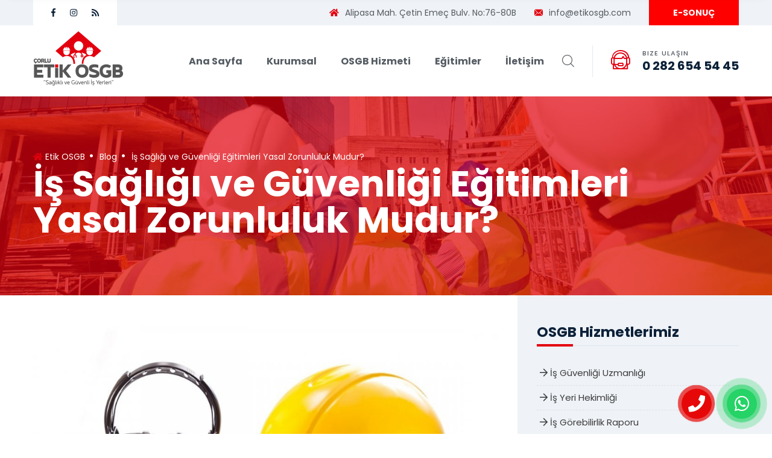

--- FILE ---
content_type: text/html; charset=UTF-8
request_url: http://etikosgb.com/is-sagligi-ve-guvenligi-egitimleri-yasal-zorunluluk-mudur
body_size: 5308
content:
<!DOCTYPE html PUBLIC "-//W3C//DTD XHTML 1.0 Transitional//EN" "http://www.w3.org/TR/xhtml1/DTD/xhtml1-transitional.dtd"> <html xmlns="http://www.w3.org/1999/xhtml" /><head><meta charset="UTF-8"><meta name="viewport" content="width=device-width, initial-scale=1.0"><title> İş Sağlığı ve Güvenliği Eğitimleri Yasal Zorunluluk Mudur? - Etik OSGB</title> <link rel="canonical" href="https://etikosgb.com/is-sagligi-ve-guvenligi-egitimleri-yasal-zorunluluk-mudur" /><meta name="description" content=" İş Sağlığı ve Güvenliği Eğitimleri Yasal Zorunluluk Mudur?, Çorlu Osgb, Ergene Osgb, Çerkezköy Osgb, Kapaklı Osgb, Tekirdağ Osgb"><meta name="keywords" content="OSGB, Ortak Sağlık ve Güvenlik Birimleri, İş Güvenliği, İş Güvenliği Uzmanı, İş Güvenliği Uzmanlığı, İş Sağlığı, İş Hekimi, İş Güvenliği Danışmanı, İş Güvenliği Sağlığı, Çorlu OSGB"><meta name="copyright" content="Etik OSGB"><meta name="revisit-after" content="1 days"><meta property="twitter:title" content=" İş Sağlığı ve Güvenliği Eğitimleri Yasal Zorunluluk Mudur? - Etik OSGB" /><meta property="twitter:description" content=" İş Sağlığı ve Güvenliği Eğitimleri Yasal Zorunluluk Mudur?, Çorlu Osgb, Ergene Osgb, Çerkezköy Osgb, Kapaklı Osgb, Tekirdağ Osgb" /><meta property="twitter:url" content="https://etikosgb.com/is-sagligi-ve-guvenligi-egitimleri-yasal-zorunluluk-mudur" /><meta property="twitter:image" content="" /><meta property="og:locale" content="tr_TR" /><meta property="og:type" content="website" /><meta property="og:title" content=" İş Sağlığı ve Güvenliği Eğitimleri Yasal Zorunluluk Mudur? - Etik OSGB" /><meta property="og:description" content=" İş Sağlığı ve Güvenliği Eğitimleri Yasal Zorunluluk Mudur?, Çorlu Osgb, Ergene Osgb, Çerkezköy Osgb, Kapaklı Osgb, Tekirdağ Osgb" /><meta property="og:url" content="https://etikosgb.com/is-sagligi-ve-guvenligi-egitimleri-yasal-zorunluluk-mudur" /><meta property="og:site_name" content=" İş Sağlığı ve Güvenliği Eğitimleri Yasal Zorunluluk Mudur? - Etik OSGB" /><meta name="google-site-verification" content="BEp9u1He8HoiJZZOg78-o5KlKZJynEkSwb4VpPamQRw" /><link rel="stylesheet" href="/assets/css/bootstrap.min.css"> <link rel="stylesheet" href="/assets/css/fontawesome-all.min.css"> <link rel="stylesheet" href="/assets/css/swiper.min.css"> <link rel="stylesheet" href="/assets/css/pylon-icons.css"> <link rel="stylesheet" type="text/css" href="/assets/css/flaticon.css"> <link rel="stylesheet" href="/assets/css/main.css">
<!-- Google tag (gtag.js) -->
<script async src="https://www.googletagmanager.com/gtag/js?id=G-L57Q3TF4MW"></script>
<script>
  window.dataLayer = window.dataLayer || [];
  function gtag(){dataLayer.push(arguments);}
  gtag('js', new Date());

  gtag('config', 'G-L57Q3TF4MW');
</script>
</head><body><div class="page-wrapper"><header class="main-header"><div class="topbar"><div class="container"><div class="topbar__left"><div class="topbar__social"><a href="https://tr-tr.facebook.com/corluetik/" class="fab fa-facebook-f" target="_blank"></a> <a href="https://www.instagram.com/etikosgb/" class="fab fa-instagram" target="_blank"></a> <a href="/sitemap.xml" class="fa fa-rss" target="_blank"></a></div></div><div class="topbar__right"><a href="#"><i class="fa fa-home"></i>Alipasa Mah. Çetin Emeç Bulv. No:76-80B</a> <a href="#"><i class="pylon-icon-email1"></i><span class="__cf_email__" data-cfemail="254c4b434a6540514c4e4a5642470b464a48">[email&#160;protected]</span></a> <a href="https://etikosgb.infomed.com.tr/account/bireyselgiris" title="e-sonuç" class="esonuc" target="_blank">E-SONUÇ</a></div></div></div><nav class="main-menu"><div class="container"><div class="logo-box"><h2><a href="/" title=" İş Sağlığı ve Güvenliği Eğitimleri Yasal Zorunluluk Mudur?"> İş Sağlığı ve Güvenliği Eğitimleri Yasal Zorunluluk Mudur?</a></h2> <span class="fa fa-bars mobile-nav__toggler"></span></div><ul class="main-menu__list"><li><a href="/" title="çorlu OSGB">Ana Sayfa</a></li><li class="dropdown"><a href="/hakkimizda" title="Etik OSGB Hakkında">Kurumsal</a><ul><li><a href="/hakkimizda" title="Hakkımızda">Hakkımızda</a></li></ul></li><li class="dropdown"><a href="/osgb-hizmeti" title="Çorlu OSGB">OSGB Hizmeti</a><ul><li><a href="/is-guvenligi-uzmanligi" title="İş Güvenliği Uzmanlığı">İş Güvenliği Uzmanlığı</a></li><li><a href="/is-yeri-hekimligi" title="İş Yeri Hekimliği">İş Yeri Hekimliği</a></li><li><a href="/is-gorebilirlik-raporu" title="İş Görebilirlik Raporu">İş Görebilirlik Raporu</a></li><li><a href="/risk-analiz-degerlendirme-raporu" title="Risk Analiz Değerlendirme Raporu">Risk Analiz Değerlendirme Raporu</a></li><li><a href="/acil-durum-eylem-plani" title="Acil Durum Eylem Planı">Acil Durum Eylem Planı</a></li><li><a href="/mobil-saglik-taramalari" title="Mobil Sağlık Taramaları">Mobil Sağlık Taramaları</a></li><li><a href="/diger-saglik-personeli" title="Diğer Sağlık Personeli">Diğer Sağlık Personeli</a></li></ul></li><li class="dropdown"><a href="/egitimler" title="Eğitimler">Eğitimler</a><ul><li><a href="/yangin-egitimleri" title="Yangın Eğitimleri">Yangın Eğitimleri</a></li><li><a href="/isg-egitimleri" title="İSG Eğitimleri">İSG Eğitimleri</a></li><li><a href="/yuksekte-calisma" title="Yüksekte Çalışma">Yüksekte Çalışma</a></li></ul></li><li><a href="/iletisim" title="iletişim bilgilerimiz">İletişim</a></li><li class="search-btn search-toggler"><a href="#"><i class="pylon-icon-magnifying-glass"></i></a></li></ul><div class="main-header__info"><div class="main-header__info-phone"><i class="pylon-icon-tech-support"></i><div class="main-header__info-phone-content"><span>Bize Ulaşın</span><h3><a href="tel:+905496545480">0 282 654 54 45</a></h3></div></div></div></div></nav> </header><div class="stricky-header stricked-menu main-menu"><div class="sticky-header__content"></div></div>

<section class="page-header">
    <div class="page-header__bg" style="background-image: url(assets/images/backgrounds/page-header-bg-1-1.jpg);"></div>
    <div class="container">
        <ul>
            <li><a href="/" title="Çorlu OSGB"><i class="fa fa-home"></i> Etik OSGB</a></li>
            <li><a href="/blog">Blog</a></li>
            <li> İş Sağlığı ve Güvenliği Eğitimleri Yasal Zorunluluk Mudur?</li>
        </ul>
        <h1> İş Sağlığı ve Güvenliği Eğitimleri Yasal Zorunluluk Mudur?</h1>
    </div>
</section>
<section class="blog-details pt-50 pb-100">
    <div class="container">
        <div class="row">
            <div class="col-lg-8">
	            	            <div class="sayfaresim">
					<img src="/img/../img/resimler/corlu_osgb_121.jpeg" alt=" İş Sağlığı ve Güvenliği Eğitimleri Yasal Zorunluluk Mudur?" />	            </div>
	            				<h2> İş Sağlığı ve Güvenliği Eğitimleri Yasal Zorunluluk Mudur?</h2>
				<p>İş sağlığı ve güvenliği eğitimleri yasal zorunluluktur. Türkiye'deki iş sağlığı ve güvenliği yasaları, işverenlerin çalışanlarına iş sağlığı ve güvenliği konularında eğitim vermeleri gerektiğini belirtir. İşverenler, iş sağlığı ve güvenliği eğitimleri ile çalışanlarının iş yerindeki riskleri anlamalarını ve bu risklere karşı gerekli önlemleri almalarını sağlar. Ayrıca, işverenler iş sağlığı ve güvenliği eğitimleri ile çalışanlarının iş yerindeki sağlık ve güvenlik standartlarını koruyacak davranışlarını ve becerilerini geliştirir.</p>	            
            </div>
            <div class="col-lg-4">
                <div class="blog-sidebar">
                    <div class="solhizmet">
                        <h3 class="blog-sidebar__box-title">OSGB Hizmetlerimiz</h3>
                        <ul>
												
							<li><a  href="/is-guvenligi-uzmanligi" title="İş Güvenliği Uzmanlığı"><i class="far fa-arrow-right"></i> İş Güvenliği Uzmanlığı</a></li>
												
							<li><a  href="/is-yeri-hekimligi" title="İş Yeri Hekimliği"><i class="far fa-arrow-right"></i> İş Yeri Hekimliği</a></li>
												
							<li><a  href="/is-gorebilirlik-raporu" title="İş Görebilirlik Raporu"><i class="far fa-arrow-right"></i> İş Görebilirlik Raporu</a></li>
												
							<li><a  href="/risk-analiz-degerlendirme-raporu" title="Risk Analiz Değerlendirme Raporu"><i class="far fa-arrow-right"></i> Risk Analiz Değerlendirme Raporu</a></li>
												
							<li><a  href="/acil-durum-eylem-plani" title="Acil Durum Eylem Planı"><i class="far fa-arrow-right"></i> Acil Durum Eylem Planı</a></li>
												
							<li><a  href="/mobil-saglik-taramalari" title="Mobil Sağlık Taramaları"><i class="far fa-arrow-right"></i> Mobil Sağlık Taramaları</a></li>
												
							<li><a  href="/patlamadan-korunma-dokumani" title="Patlamadan Korunma Dökümanı"><i class="far fa-arrow-right"></i> Patlamadan Korunma Dökümanı</a></li>
												
							<li><a  href="/ortam-olcumleri" title="Ortam Ölçümleri"><i class="far fa-arrow-right"></i> Ortam Ölçümleri</a></li>
												
							<li><a  href="/tehlikeli-madde-guvenlik-danismanligi" title="Tehlikeli Madde Güvenlik Danışmanlığı"><i class="far fa-arrow-right"></i> Tehlikeli Madde Güvenlik Danışmanlığı</a></li>
												
							<li><a  href="/diger-saglik-personeli" title="Diğer Sağlık Personeli"><i class="far fa-arrow-right"></i> Diğer Sağlık Personeli</a></li>
												
							<li><a  href="/yangin-egitimleri" title="Yangın Eğitimleri"><i class="far fa-arrow-right"></i> Yangın Eğitimleri</a></li>
												
							<li><a  href="/isg-egitimleri" title="İSG Eğitimleri"><i class="far fa-arrow-right"></i> İSG Eğitimleri</a></li>
												
							<li><a  href="/yuksekte-calisma" title="Yüksekte Çalışma"><i class="far fa-arrow-right"></i> Yüksekte Çalışma</a></li>
												
							<li><a  href="/ilk-yardim-egitimi" title="İlk Yardım Eğitimi"><i class="far fa-arrow-right"></i> İlk Yardım Eğitimi</a></li>
												
							<li><a  href="/hijyen-egitimi" title="Hijyen Eğitimi"><i class="far fa-arrow-right"></i> Hijyen Eğitimi</a></li>
												
							<li><a  href="/mesleki-egitim" title="Mesleki Eğitim"><i class="far fa-arrow-right"></i> Mesleki Eğitim</a></li>
												
							<li><a  href="/myk-belgesi" title="MYK Belgesi"><i class="far fa-arrow-right"></i> MYK Belgesi</a></li>
							                        
                        </ul>
                    </div>


                    <div class="bizeulasin">
                            <i class="pylon-icon-tech-support"></i>
                            <h3><a href="tel:+902826545445">0 282 654 54 45</a></h3>
                            <a href="/cdn-cgi/l/email-protection#9ef7f0f8f1defbeaf7f5f1edf9fcb0fdf1f3"><span class="__cf_email__" data-cfemail="345d5a525b7451405d5f5b4753561a575b59">[email&#160;protected]</span></a>
                            <p>Kadromuzda bulunan İşyeri hekimleri, iş güvenliği uzmanları, sağlık memurları ve İdari kadromuzla 7/24 hizmetinizdeyiz...</p>
                    </div>

                </div>
            </div>
        </div>
    </div>
</section>

<section class="sayfaalt">
	<div class="container">
		<div class="row">
			<div class="col-md-3 enalt">
				<div class="sayfaaltimg">
					<img src="/img/is-guvenligi-uzmani.jpg" alt="Çorlu İş Güvenliği Uzmanı">
				</div>
				<h3><a href="/corlu-is-guvenligi-ve-is-sagligi-uzmani" title="İş Güvenliği Uzmanı">İş Güvenliği Uzmanı</a></h3>
				<p>Çalışma ve Sosyal Güvenlik Bakanlığı tarafından iş sağlığı ve güvenliği hizmetlerinde görevlendirilmek üzere yetkilendirilmiş mühendis, mimar ve teknik elemanlar.</p>
			</div>
			<div class="col-md-3 enalt">
				<div class="sayfaaltimg">
					<img src="/img/is-yeri-hekimi.jpg" alt="Çorlu İş Yeri Hekimi">
				</div>
				<h3><a href="/corlu-is-guvenligi-ve-is-sagligi-uzmani" title="Çorlu İş Yeri Hekimi">İş Yeri Hekimi</a></h3>
				<p> İş sağlığı ve güvenliği kanunu kapsamında, Çalışma ve Sosyal Güvenlik Bakanlığı tarafından yetkilendirilmiş Doktorlarımızın, işyerinizde iş sağlığı denetimleri ve çalışanlara işe giriş ve periyodik sağlık muayeneleri yapar.</p>
				
			</div>
			<div class="col-md-3 enalt">
				<div class="sayfaaltimg">
					<img src="/img/mobil-saglik-hizmeti.jpg" alt="Çorlu Mobil Sağlık Hizmeti">
				</div>
				<h3><a href="/corlu-mobil-saglik-hizmeti" title="Çorlu Mobil Sağlık Hizmeti">Mobil Sağlık Hizmeti</a></h3>
				<p>Bilindiği üzere 6331 sayılı iş sağlığı ve güvenliği kanunu ve ilgili yönetmelikler gereği iş yerlerinde çalışanların sağlık muayenelerinin yapılması yasal bir yükümlülüktür. Bu Kapsamda çalışan personeller için mobil sağlık hizmeeti sunmaktayız.</p>
			</div>
			<div class="col-md-3 enalt">
				<div class="sayfaaltimg">
					<img src="/img/acil-durum-plani.jpg" alt="Çorlu Acil Durum Planı">
				</div>
				<h3><a href="/corlu-acil-durum-plani" title="Çorlu Acil Durum Planı">Acil Durum Planı</a></h3>
				<p>Acil durum planı, tüm işyerleri için tasarım veya kuruluş aşamasından başlamak üzere acil durumların belirlenmesi, bunların olumsuz etkilerini önleyici ve sınırlandırıcı tedbirlerin alınması sağlamaktadır.</p>
			</div>
		</div>
	</div>
</section>
 




        <footer class="site-footer">
            <div class="container">
                <div class="row justify-content-between">
<div class="col-lg-3 col-sm-6 fbox"><h6>OSGB Hizmeti</h6><ul><li><a href="/is-guvenligi-uzmanligi" title="İş Güvenliği Uzmanlığı">İş Güvenliği Uzmanlığı</a></li><li><a href="/is-yeri-hekimligi" title="İş Yeri Hekimliği">İş Yeri Hekimliği</a></li><li><a href="/is-gorebilirlik-raporu" title="İş Görebilirlik Raporu">İş Görebilirlik Raporu</a></li><li><a href="/risk-analiz-degerlendirme-raporu" title="Risk Analiz Değerlendirme Raporu">Risk Analiz Değerlendirme Raporu</a></li><li><a href="/acil-durum-eylem-plani" title="Acil Durum Eylem Planı">Acil Durum Eylem Planı</a></li><li><a href="/mobil-saglik-taramalari" title="Mobil Sağlık Taramaları">Mobil Sağlık Taramaları</a></li><li><a href="/diger-saglik-personeli" title="Diğer Sağlık Personeli">Diğer Sağlık Personeli</a></li></ul></div><div class="col-lg-3 col-sm-6 fbox"><h6>Eğitimler</h6><ul><li><a href="/yangin-egitimleri" title="Yangın Eğitimleri">Yangın Eğitimleri</a></li><li><a href="/isg-egitimleri" title="İSG Eğitimleri">İSG Eğitimleri</a></li><li><a href="/yuksekte-calisma" title="Yüksekte Çalışma">Yüksekte Çalışma</a></li></ul></div><div class="col-lg-3 col-sm-6 fbox"><h6>Blog</h6><ul><li><a href="/corlu-mobil-saglik-hizmeti" title="Çorlu Mobil Sağlık Hizmeti">Çorlu Mobil Sağlık Hizmeti</a></li><li><a href="/is-guvenligi-uzmani-kimdir" title="İş Güvenliği Uzmanı Kimdir?">İş Güvenliği Uzmanı Kimdir?</a></li><li><a href="/corlu-mobil-saglik-taramasi" title="Çorlu Mobil Sağlık Taraması">Çorlu Mobil Sağlık Taraması</a></li><li><a href="/kapakli-ise-giris-muayenesi" title="Kapaklı İşe Giriş Muayenesi">Kapaklı İşe Giriş Muayenesi</a></li><li><a href="/luleburgaz-is-guvenligi-saglik-raporu" title="Lüleburgaz İş Güvenliği Sağlık Raporu">Lüleburgaz İş Güvenliği Sağlık Raporu</a></li><li><a href="/kapakli-is-sagligi-ve-guvenligi-egitimi" title="Kapaklı İş Sağlığı ve Güvenliği Eğitimi">Kapaklı İş Sağlığı ve Güvenliği Eğitimi</a></li><li><a href="/kapakli-mobil-saglik-taramasi" title="Kapaklı Mobil Sağlık Taraması">Kapaklı Mobil Sağlık Taraması</a></li><li><a href="/luleburgaz-mobil-saglik-taramasi" title="Lüleburgaz Mobil Sağlık Taraması">Lüleburgaz Mobil Sağlık Taraması</a></li><li><a href="/kimler-is-guvenligi-uzmanligi-yapabilir" title="Kimler İş Güvenliği Uzmanlığı Yapabilir?">Kimler İş Güvenliği Uzmanlığı Yapabilir?</a></li><li><a href="/kimler-isyeri-hekimi-olabilir-nasil-olunur" title="Kimler işyeri hekimi olabilir? Nasıl olunur?">Kimler işyeri hekimi olabilir? Nasıl olunur?</a></li><li><a href="/blog" title="blog">Tüm Yazılar</a></li></ul></div><div class="col-lg-3 col-sm-6 fbox filetisim"><h6>Bize Ulaşın</h6><p class="fa-phone"><i class="fa fa-phone"></i> 0 282 654 54 45</p><p class="fa-mobile"><i class="fa fa-mobile"></i> 0 531 264 41 08</p><p class="fa-envelope"><i class="fa fa-envelope"></i> <a href="/cdn-cgi/l/email-protection" class="__cf_email__" data-cfemail="d2bbbcb4bd92b7a6bbb9bda1b5b0fcb1bdbf">[email&#160;protected]</a></p><p class="fa-home"><i class="fa fa-home"></i> Alipasa Mah. Çetin Emeç Bulv. No:76-80b Çorlu/Tekirdağ</p></div>
                    
                </div><!-- /.row -->
            </div><!-- /.container -->
        </footer><!-- /.site-footer -->
        <div class="bottom-footer">
            <div class="container">
                <p><a href="https://www.renklikalem.com" title="çorlu web tasarım" class="copy" target="_blank;">RenkliKalem.com</a></p>
                <div class="bottom-footer__social">
                    <a href="https://tr-tr.facebook.com/corluetik/" class="fab fa-facebook-f" target="_blank"></a>
                    <a href="https://www.instagram.com/etikosgb/" class="fab fa-instagram" target="_blank"></a>
                    <a href="/sitemap.xml" class="fa fa-rss" target="_blank" title="site haritası"></a>
                </div><!-- /.bottom-footer__social -->
            </div><!-- /.container -->
        </div><!-- /.bottom-footer -->

    </div><!-- /.page-wrapper -->


    <div class="mobile-nav__wrapper">
        <div class="mobile-nav__overlay mobile-nav__toggler"></div>
        <!-- /.mobile-nav__overlay -->
        <div class="mobile-nav__content">
            <span class="mobile-nav__close mobile-nav__toggler"></span>
            <div class="logo-box">
	            
	            
            </div>

            <div class="mobile-nav__container"></div>


            <ul class="mobile-nav__contact list-unstyled">
                <li>
                    <i class="pylon-icon-email1"></i>
                    <a href="/cdn-cgi/l/email-protection#d9b0b7bfb699bcadb0b2b6aabebbf7bab6b4"><span class="__cf_email__" data-cfemail="7c15121a133c19081517130f1b1e521f1311">[email&#160;protected]</span></a>
                </li>
                <li>
                    <i class="pylon-icon-telephone"></i>
                    <a href="tel:+902826545445">0 282 654 54 45</a>
                </li>
            </ul>
            <div class="mobile-nav__top">
                <div class="mobile-nav__social">
                    <a href="#" aria-label="twitter"><i class="fab fa-twitter"></i></a>
                    <a href="#" aria-label="facebook"><i class="fab fa-facebook-square"></i></a>
                    <a href="#" aria-label="instagram"><i class="fab fa-instagram"></i></a>
                    <a href="#" aria-label="pinterest"><i class="fa fa-rss"></i></a>
                </div>
            </div>
        </div>
    </div>
    
    

    <div class="search-popup">
        <div class="search-popup__overlay search-toggler"></div>
        <div class="search-popup__content">
            <form action="#">
                <label for="search" class="sr-only">Ara ...</label><!-- /.sr-only -->
                <input type="text" id="search" placeholder="Ara ..." />
                <button type="submit" aria-label="search submit" class="thm-btn">
                    <i class="fa fa-search"></i>
                </button>
            </form>
        </div>
    </div>

<div class="button-contact">
    <div class="phone-vr">
        <div class="phone-vr-circle-fill"></div>
        <div class="phone-vr-img-circle">
            <a href="tel:+905496545480" title="telefon"><i class="fa fa-phone"></i></a>
        </div>
    </div>
</div>
<div class="whatsapp-contact">
    <div class="whatsapp">
        <div class="whatsapp-fill"></div>
        <div class="whatsapp-circle">
            <a href="https://wa.me/+905496545480?text=Merhaba. OSGB hizmetleriniz hakkında bilgi almak istiyorum"  title="whatsapp"><i class="fab fa-whatsapp"></i></a>
        </div>
    </div>
</div> 

    <script data-cfasync="false" src="/cdn-cgi/scripts/5c5dd728/cloudflare-static/email-decode.min.js"></script><script src="/assets/js/jquery-3.5.1.min.js"></script>
    <script src="/assets/js/bootstrap.bundle.min.js"></script>
    <script src="/assets/js/swiper.min.js"></script>
    <script src="/assets/js/jquery.appear.min.js"></script>
    <script src="/assets/js/theme.js"></script>
    
<script defer src="https://static.cloudflareinsights.com/beacon.min.js/vcd15cbe7772f49c399c6a5babf22c1241717689176015" integrity="sha512-ZpsOmlRQV6y907TI0dKBHq9Md29nnaEIPlkf84rnaERnq6zvWvPUqr2ft8M1aS28oN72PdrCzSjY4U6VaAw1EQ==" data-cf-beacon='{"version":"2024.11.0","token":"d25d178e00dc49619814cb10a2c9cb14","r":1,"server_timing":{"name":{"cfCacheStatus":true,"cfEdge":true,"cfExtPri":true,"cfL4":true,"cfOrigin":true,"cfSpeedBrain":true},"location_startswith":null}}' crossorigin="anonymous"></script>
</body>

</html>

--- FILE ---
content_type: text/css
request_url: http://etikosgb.com/assets/css/pylon-icons.css
body_size: 632
content:
@font-face {
  font-family: 'pylon-icon';
  src:  url('../fonts/pylon-icon%EF%B9%96jocjan.eot');
  src:  url('../fonts/pylon-icon%EF%B9%96jocjan.eot#iefix') format('embedded-opentype'),
    url('../fonts/pylon-icon%EF%B9%96jocjan.ttf') format('truetype'),
    url('../fonts/pylon-icon%EF%B9%96jocjan.woff') format('woff'),
    url('../fonts/pylon-icon%EF%B9%96jocjan.svg#pylon-icon') format('svg');
  font-weight: normal;
  font-style: normal;
  font-display: block;
}

[class^="pylon-icon-"], [class*=" pylon-icon-"] {
  /* use !important to prevent issues with browser extensions that change fonts */
  font-family: 'pylon-icon' !important;
  speak: never;
  font-style: normal;
  font-weight: 400;
  font-variant: normal;
  text-transform: none;
  line-height: 1;

  /* Better Font Rendering =========== */
  -webkit-font-smoothing: antialiased;
  -moz-osx-font-smoothing: grayscale;
}

.pylon-icon-telephone:before {
  content: "\e90e";
}
.pylon-icon-call-center:before {
  content: "\e90f";
}
.pylon-icon-online-payment:before {
  content: "\e910";
}
.pylon-icon-buying:before {
  content: "\e911";
}
.pylon-icon-internet:before {
  content: "\e912";
}
.pylon-icon-investment:before {
  content: "\e900";
}
.pylon-icon-strategy:before {
  content: "\e901";
}
.pylon-icon-pin1:before {
  content: "\e902";
}
.pylon-icon-finance:before {
  content: "\e903";
}
.pylon-icon-verification:before {
  content: "\e904";
}
.pylon-icon-assets:before {
  content: "\e905";
}
.pylon-icon-point-of-sale:before {
  content: "\e906";
}
.pylon-icon-consumer-behavior:before {
  content: "\e907";
}
.pylon-icon-left-arrow:before {
  content: "\e908";
}
.pylon-icon-right-arrow:before {
  content: "\e909";
}
.pylon-icon-tech-support:before {
  content: "\e90a";
}
.pylon-icon-clock2:before {
  content: "\e90b";
}
.pylon-icon-email1:before {
  content: "\e90c";
}
.pylon-icon-magnifying-glass:before {
  content: "\e90d";
}


--- FILE ---
content_type: text/css
request_url: http://etikosgb.com/assets/css/flaticon.css
body_size: 1130
content:
	/*
  	Flaticon icon font: Flaticon
  	Creation date: 28/01/2021 12:51
  	*/
	
	@font-face {
	    font-family: "Flaticon";
	    src: url("../fonts/Flaticon.eot");
	    src: url("../fonts/Flaticon%EF%B9%96.eot#iefix") format("embedded-opentype"), url("../fonts/Flaticon.woff2") format("woff2"), url("../fonts/Flaticon.woff") format("woff"), url("../fonts/Flaticon.ttf") format("truetype");
	    font-weight: normal;
	    font-style: normal;
	}
	
	[class^="flaticon-"]:before,
	[class*=" flaticon-"]:before,
	[class^="flaticon-"]:after,
	[class*=" flaticon-"]:after {
	    font-family: Flaticon;
	    font-style: normal;
	}
	
	.flaticon-loan:before {
	    content: "\f100";
	}
	
	.flaticon-growth:before {
	    content: "\f101";
	}
	
	.flaticon-income:before {
	    content: "\f102";
	}
	
	.flaticon-loan-1:before {
	    content: "\f103";
	}
	
	.flaticon-car:before {
	    content: "\f104";
	}
	
	.flaticon-money-bag:before {
	    content: "\f105";
	}
	
	.flaticon-mortgage:before {
	    content: "\f106";
	}
	
	.flaticon-pound:before {
	    content: "\f107";
	}
	
	.flaticon-saving-money:before {
	    content: "\f108";
	}
	
	.flaticon-calculator:before {
	    content: "\f109";
	}
	
	.flaticon-loan-2:before {
	    content: "\f10a";
	}
	
	.flaticon-money-bag-1:before {
	    content: "\f10b";
	}
	
	.flaticon-briefcase:before {
	    content: "\f10c";
	}
	
	.flaticon-loan-3:before {
	    content: "\f10d";
	}
	
	.flaticon-salary:before {
	    content: "\f10e";
	}
	
	.flaticon-credit-card:before {
	    content: "\f10f";
	}
	
	.flaticon-book:before {
	    content: "\f110";
	}
	
	.flaticon-payment-day:before {
	    content: "\f111";
	}
	
	.flaticon-loan-4:before {
	    content: "\f112";
	}
	
	.flaticon-contract:before {
	    content: "\f113";
	}
	
	.flaticon-mortgage-1:before {
	    content: "\f114";
	}
	
	.flaticon-property:before {
	    content: "\f115";
	}
	
	.flaticon-trophy:before {
	    content: "\f116";
	}
	
	.flaticon-insurance:before {
	    content: "\f117";
	}
	
	.flaticon-insurance-1:before {
	    content: "\f118";
	}
	
	.flaticon-online-banking:before {
	    content: "\f119";
	}
	
	.flaticon-peer-to-peer:before {
	    content: "\f11a";
	}
	
	.flaticon-real-estate:before {
	    content: "\f11b";
	}
	
	.flaticon-pos:before {
	    content: "\f11c";
	}
	
	.flaticon-bank:before {
	    content: "\f11d";
	}
	
	.flaticon-rate:before {
	    content: "\f11e";
	}
	
	.flaticon-wallet:before {
	    content: "\f11f";
	}
	
	.flaticon-interest:before {
	    content: "\f120";
	}
	
	.flaticon-calendar:before {
	    content: "\f121";
	}
	
	.flaticon-contract-1:before {
	    content: "\f122";
	}
	
	.flaticon-contract-2:before {
	    content: "\f123";
	}
	
	.flaticon-discount-tag:before {
	    content: "\f124";
	}
	
	.flaticon-car-1:before {
	    content: "\f125";
	}
	
	.flaticon-give-money:before {
	    content: "\f126";
	}
	
	.flaticon-mortgage-2:before {
	    content: "\f127";
	}
	
	.flaticon-real-estate-1:before {
	    content: "\f128";
	}
	
	.flaticon-cost:before {
	    content: "\f129";
	}
	
	.flaticon-agreement:before {
	    content: "\f12a";
	}
	
	.flaticon-atm:before {
	    content: "\f12b";
	}
	
	.flaticon-processing:before {
	    content: "\f12c";
	}
	
	.flaticon-loan-5:before {
	    content: "\f12d";
	}
	
	.flaticon-property-1:before {
	    content: "\f12e";
	}
	
	.flaticon-dollar:before {
	    content: "\f12f";
	}
	
	.flaticon-document:before {
	    content: "\f130";
	}
	
	.flaticon-insurance-2:before {
	    content: "\f131";
	}
	
	.flaticon-globe:before {
	    content: "\f132";
	}
	
	.flaticon-value:before {
	    content: "\f133";
	}
	
	.flaticon-loan-6:before {
	    content: "\f134";
	}
	
	.flaticon-piggy-bank:before {
	    content: "\f135";
	}
	
	.flaticon-coin:before {
	    content: "\f136";
	}
	
	.flaticon-loan-7:before {
	    content: "\f137";
	}
	
	.flaticon-business-and-finance:before {
	    content: "\f138";
	}
	
	.flaticon-shed:before {
	    content: "\f139";
	}
	
	.flaticon-value-1:before {
	    content: "\f13a";
	}
	
	.flaticon-house:before {
	    content: "\f13b";
	}
	
	.flaticon-invoice:before {
	    content: "\f13c";
	}
	
	.flaticon-agent:before {
	    content: "\f13d";
	}
	
	.flaticon-insurance-3:before {
	    content: "\f13e";
	}
	
	.flaticon-payment:before {
	    content: "\f13f";
	}
	
	.flaticon-money:before {
	    content: "\f140";
	}
	
	.flaticon-sale:before {
	    content: "\f141";
	}
	
	.flaticon-talk:before {
	    content: "\f142";
	}
	
	.flaticon-business-and-finance-1:before {
	    content: "\f143";
	}
	
	.flaticon-loan-8:before {
	    content: "\f144";
	}
	
	.flaticon-sale-1:before {
	    content: "\f145";
	}
	
	.flaticon-real-estate-2:before {
	    content: "\f146";
	}
	
	.flaticon-air-hot-balloon:before {
	    content: "\f147";
	}
	
	.flaticon-mail:before {
	    content: "\f148";
	}
	
	.flaticon-save:before {
	    content: "\f149";
	}
	
	.flaticon-give:before {
	    content: "\f14a";
	}
	
	.flaticon-opportunities:before {
	    content: "\f14b";
	}
	
	.flaticon-piggy-bank-1:before {
	    content: "\f14c";
	}
	
	.flaticon-online-payment:before {
	    content: "\f14d";
	}
	
	.flaticon-growth-1:before {
	    content: "\f14e";
	}
	
	.flaticon-piggy-bank-2:before {
	    content: "\f14f";
	}
	
	.flaticon-protect:before {
	    content: "\f150";
	}
	
	.flaticon-payment-1:before {
	    content: "\f151";
	}
	
	.flaticon-discussion:before {
	    content: "\f152";
	}
	
	.flaticon-save-money:before {
	    content: "\f153";
	}
	
	.flaticon-suitcase:before {
	    content: "\f154";
	}
	
	.flaticon-diagram:before {
	    content: "\f155";
	}
	
	.flaticon-loan-9:before {
	    content: "\f156";
	}
	
	.flaticon-contract-3:before {
	    content: "\f157";
	}
	
	.flaticon-lending:before {
	    content: "\f158";
	}
	
	.flaticon-credit-card-1:before {
	    content: "\f159";
	}
	
	.flaticon-wallet-1:before {
	    content: "\f15a";
	}
	
	.flaticon-debit-card:before {
	    content: "\f15b";
	}
	
	.flaticon-credit-card-2:before {
	    content: "\f15c";
	}
	
	.flaticon-credit-card-3:before {
	    content: "\f15d";
	}
	
	.flaticon-salary-1:before {
	    content: "\f15e";
	}
	
	.flaticon-mobile-phone:before {
	    content: "\f15f";
	}
	
	.flaticon-get-money:before {
	    content: "\f160";
	}
	
	.flaticon-online-money:before {
	    content: "\f161";
	}
	
	.flaticon-invoice-1:before {
	    content: "\f162";
	}
	
	.flaticon-credit-card-4:before {
	    content: "\f163";
	}
	
	.flaticon-credit-card-5:before {
	    content: "\f164";
	}
	
	.flaticon-loan-10:before {
	    content: "\f165";
	}
	
	.flaticon-car-loan:before {
	    content: "\f166";
	}

--- FILE ---
content_type: text/css
request_url: http://etikosgb.com/assets/css/main.css
body_size: 21001
content:
@import url('https://fonts.googleapis.com/css2?family=Poppins:wght@100;200;300;400;500;600;700;800;900&display=swap');

img { width: 100%; }
.mt-20 {
  margin-top: 20px;
}

.mt-30 {
  margin-top: 30px;
}

.mt-40 {
  margin-top: 40px;
}

.mt-50 {
  margin-top: 50px;
}

.mt-60 {
  margin-top: 60px;
}

.mt-80 {
  margin-top: 80px;
}

.mt-120 {
  margin-top: 120px;
}

.mt--60 {
  margin-top: -60px;
}

.mt--120 {
  margin-top: -120px;
}

.mb-20 {
  margin-bottom: 20px;
}

.mb-30 {
  margin-bottom: 30px;
}

.mb-40 {
  margin-bottom: 40px;
}

.mb-50 {
  margin-bottom: 50px;
}

.mb-60 {
  margin-bottom: 60px;
}

.mb-80 {
  margin-bottom: 80px;
}

.mb-120 {
  margin-bottom: 120px;
}

.mb--60 {
  margin-bottom: -60px;
}

.mb--120 {
  margin-bottom: -120px;
}

.pt-20 {
  padding-top: 20px;
}

.pt-30 {
  padding-top: 30px;
}

.pt-40 {
  padding-top: 40px;
}

.pt-50 {
  padding-top: 50px;
}

.pt-60 {
  padding-top: 60px;
}

.pt-80 {
  padding-top: 80px;
}
.pt-90
{
  padding-top: 90px;
}
.pt-100
{
  padding-top: 100px;
}
.pt-110 {
  padding-top: 110px;
}

.pt-115 {
  padding-top: 115px;
}

.pt-120 {
  padding-top: 120px;
}

.pt-142 {
  padding-top: 142px;
}

.pb-20 {
  padding-bottom: 20px;
}

.pb-30 {
  padding-bottom: 30px;
}

.pb-40 {
  padding-bottom: 40px;
}

.pb-50 {
  padding-bottom: 50px;
}

.pb-60 {
  padding-bottom: 60px;
}

.pb-70
{
  padding-bottom: 70px;
}

.pb-80 {
  padding-bottom: 80px;
}

.pb-90 {
  padding-bottom: 90px;
}

.pb-100
{
  padding-bottom: 100px;
}

.pb-110 {
  padding-bottom: 110px;
}

.pb-115 {
  padding-bottom: 115px;
}

.pb-120 {
  padding-bottom: 120px;
}

.pl-5 {
  padding-left: 5px;
}

.pl-10 {
  padding-left: 10px;
}

.pl-15 {
  padding-left: 15px;
}

.pl-20 {
  padding-left: 20px;
}

.pl-30 {
  padding-left: 30px;
}

.pr-5 {
  padding-right: 5px;
}

.pr-10 {
  padding-right: 10px;
}

.pr-15 {
  padding-right: 15px;
}

.pr-20 {
  padding-right: 20px;
}

.pr-30 {
  padding-right: 30px;
}

/*--------------------------------------------------------------
# Cards
--------------------------------------------------------------*/
.video-card {
  background-color: var(--thm-black);
  position: relative;
}

.video-card__bg {
  position: absolute;
  top: 0;
  left: 0;
  right: 0;
  bottom: 0;
  filter: grayscale(100%);
  opacity: 0.2;
  background-repeat: no-repeat;
  background-size: cover;
  background-attachment: fixed;
}

.video-card .container {
  position: relative;
}

.video-card .container p {
  display: flex;
  align-items: center;
  justify-content: center;
  color: var(--thm-base);
  font-size: 18px;
  font-weight: 500;
  margin: 0;
  line-height: 1;
  margin-bottom: 15px;
}

.video-card .container p img {
  margin-right: 10px;
}

.video-card .container h3 {
  margin: 0;
  color: #fff;
  letter-spacing: -0.04em;
  font-size: 60px;
  font-weight: bold;
  margin-bottom: 45px;
}

@media (max-width: 575px) {
  .video-card .container h3 {
    font-size: 40px;
  }
  .video-card .container h3 br {
    display: none;
  }
}

@media (max-width: 375px) {
  .video-card .container h3 {
    font-size: 30px;
  }
}

.video-card__btn-block {
  display: flex;
  align-items: center;
  justify-content: center;
}

.video-card__btn {
  width: 63px;
  height: 63px;
  border-radius: 50%;
  display: flex;
  align-items: center;
  justify-content: center;
  text-align: center;
  font-size: 12px;
  margin-left: 30px;
  background-color: var(--thm-primary);
  color: #fff;
}

.video-card__btn:hover {
  color: var(--thm-primary);
  background-color: #fff;
}

.video-card-two {
  padding-top: 100px;
  position: relative;
  z-index: 11;
}

.video-card-two .inner-container {
  background-position: top right;
  background-repeat: no-repeat;
  background-color: #242323;
  padding-left: 20px;
  padding-top: 20px;
  padding-right: 65px;
  padding-bottom: 20px;
  position: relative;
  z-index: 11;
}

@media (max-width: 991px) {
  .video-card-two .inner-container {
    padding-top: 40px;
    padding-bottom: 30px;
    text-align: center;
    padding-right: 20px;
    border-radius: 4px !important;
  }
}

.video-card-two h3 {
  margin: 0;
  font-size: 36px;
  line-height: 50px;
  letter-spacing: -0.05em;
  font-weight: bold;
  color: #fff;
  padding-left: 22px;
  position: relative;
  left: 30px;
}

@media (max-width: 1199px) {
  .video-card-two h3 {
    left: 0;
    font-size: 30px;
    line-height: 1.5;
  }
}

@media (max-width: 991px) {
  .video-card-two h3 {
    margin-top: 20px;
    margin-bottom: 20px;
    padding-left: 0;
  }
}

.video-card-two p {
  margin: 0;
  padding-left: 70px;
  font-size: 18px;
  line-height: 34px;
  font-weight: 500;
  color: #9e9e9e;
}

@media (max-width: 1199px) {
  .video-card-two p {
    padding-left: 0;
  }
}

.video-card-two__box {
  display: inline-block;
  position: relative;
}

@media (max-width: 991px) {
  .video-card-two__box {
    width: 251px;
    height: 251px;
    margin-left: auto;
    display: block;
    margin-right: auto;
  }
}

.video-card-two__box > img {
  border-radius: 50%;
}

@media (max-width: 1199px) {
  .video-card-two__box > img {
    max-width: 100%;
  }
}

.video-card-two__box-btn {
  width: 56px;
  height: 56px;
  background-color: var(--thm-base);
  color: #fff;
  display: flex;
  align-items: center;
  font-size: 12px;
  justify-content: center;
  transition: 500ms ease;
  border-radius: 50%;
  position: absolute;
  top: 50%;
  right: 0;
  transform: translateY(-50%) translateX(50%);
}

.video-card-two__box-btn:hover {
  color: #fff;
  background-color: var(--thm-primary);
}

@media (max-width: 575px) {
  .video-card-two__box-btn {
    top: 50%;
    right: auto;
    left: 50%;
    transform: translateY(-50%) translateX(-50%);
  }
}

.team-3-col {
  display: grid;
  grid-template-columns: 1fr;
  grid-gap: 30px;
}

@media (min-width: 576px) {
  .team-3-col {
    grid-template-columns: 1fr 1fr;
  }
}

@media (min-width: 992px) {
  .team-3-col {
    grid-template-columns: 1fr 1fr 1fr;
  }
}

.team-4-col {
  display: grid;
  grid-template-columns: 1fr;
  grid-gap: 30px;
}

@media (min-width: 576px) {
  .team-4-col {
    grid-template-columns: 1fr 1fr;
  }
}

@media (min-width: 1200px) {
  .team-4-col {
    grid-template-columns: 1fr 1fr 1fr 1fr;
  }
}

.team-card {
  position: relative;
}

.team-card:hover .team-card__social {
  opacity: 1;
  visibility: visible;
}

.team-card__image {
  border-top-left-radius: 185px;
  border-top-right-radius: 185px;
  overflow: hidden;
}

.team-card__image > img {
  width: 100%;
}

.team-card__social {
  display: flex;
  align-items: center;
  justify-content: center;
  position: absolute;
  top: 0;
  left: 0;
  width: 100%;
  opacity: 0;
  visibility: hidden;
  transition: 500ms ease;
}

.team-card__social a {
  border-radius: 50%;
  width: 40px;
  height: 40px;
  background-color: var(--thm-secondary);
  color: #fff;
  display: flex;
  align-items: center;
  justify-content: center;
  text-align: center;
  font-size: 14px;
  transition: 500ms ease;
}

.team-card__social a + a {
  margin-left: 10px;
}

.team-card__social a:hover {
  background-color: #fff;
  color: var(--thm-secondary);
}

.team-card__social a:nth-child(2) {
  transform: translateY(-50%);
  background-color: var(--thm-special);
  color: #fff;
}

.team-card__social a:nth-child(2):hover {
  color: var(--thm-special);
  background-color: #fff;
}

.team-card__social a:nth-child(3) {
  transform: translateY(-50%);
  background-color: var(--thm-base);
  color: #fff;
}

.team-card__social a:nth-child(3):hover {
  color: var(--thm-base);
  background-color: #fff;
}

.team-card__social a:nth-child(4) {
  background-color: var(--thm-primary);
  color: #fff;
}

.team-card__social a:nth-child(4):hover {
  color: var(--thm-primary);
  background-color: #fff;
}

.team-card__content {
  background-color: var(--thm-secondary);
  margin-left: 25px;
  margin-right: 25px;
  padding-top: 30px;
  padding-bottom: 30px;
  margin-top: -50px;
  position: relative;
  z-index: 10;
  border-radius: 4px;
}

.team-card__content h3 {
  margin: 0;
  color: #fff;
  font-size: 18px;
  font-weight: 700;
  line-height: 1;
  margin-bottom: 6px;
}

.team-card__content p {
  margin: 0;
  line-height: 1;
  font-size: 16px;
  font-weight: 500;
  color: #fff;
}

.content-bg-1 .team-card__content {
  background-color: var(--thm-secondary);
}

.content-bg-2 .team-card__content {
  background-color: var(--thm-base);
}

.content-bg-3 .team-card__content {
  background-color: var(--thm-primary);
}

.content-bg-4 .team-card__content {
  background-color: var(--thm-special);
}

.content-bg-5 .team-card__content {
  background-color: #4bb2ed;
}

.content-bg-6 .team-card__content {
  background-color: #c94bed;
}

.team-4-col .team-card__content {
  margin-left: 15px;
  margin-right: 15px;
  margin-top: -20px;
}

.team-about {
  background-repeat: no-repeat;
  background-position: center center;
}

@media (max-width: 991px)
{
  .team-about-page
  {
    padding: 80px 0 50px;  
  }
}

@media (max-width: 425px)
{
  .team-about-page
  {
    padding: 60px 0 30px;  
  }
}

.team-about__top {
  margin-bottom: 50px;
}

.team-about__top .block-title {
  margin-bottom: 0;
}

.team-about__top-text {
  margin: 0;
  font-size: 18px;
  line-height: 34px;
  font-weight: 500;
  margin-top: 25px;
}

@media (min-width: 992px) {
  .team-about__top-text {
    padding-right: 40px;
    margin-top: 0;
  }
}

.blog-home
{
  padding-top: 100px;
  padding-bottom: 60px;
}

.blog-home__two
{
  padding-top: 140px;
  padding-bottom: 60px;
}

@media (max-width: 991px)
{
  .blog-home
  {
    padding-top: 80px;
    padding-bottom: 40px ;
  }
}

@media (max-width: 425px)
{
  .blog-home
  {
    padding-top: 60px;
    padding-bottom: 30px ;
  }
}

.block-title .blog-title__h2
{
  margin-bottom:  50px;
}

@media (max-width: 991px)
{
  .block-title .blog-title__h2
  {
    margin-bottom: 30px;
  }
}

@media (max-width: 425px)
{
  .block-title .blog-title__h2
  {
    margin-bottom: 20px;
  }
}

@media (max-width: 991px)
{
  .blog-page
  {
    padding-top: 80px;
    padding-bottom: 40px;
  }
}

@media (max-width: 425px)
{
  .blog-page
  {
    padding-top: 60px;
    padding-bottom: 20px;
  }
}

.blog-card {
  margin-bottom: 40px;
}

.blog-card__image {
  position: relative;
  overflow: hidden;
  background-color: var(--thm-black);
  border-radius: 4px;
}

.blog-card__image img {
  width: 100%;
  border-radius: 4px;
  transform: scale(1);
  transition: opacity 500ms ease, transform 500ms ease;
}

.blog-card__image>span {
  background-color: var(--thm-primary);
  display: inline-flex;
  align-items: center;
  justify-content: center;
  text-align: center;
  color: #fff;
  font-size: 13px;
  font-weight: 400;
  line-height: 1;
  position: absolute;
  top: 20px;
  left: 20px;
  border-radius: 4px;
  z-index: 10;
    padding: 12px 20px;
}

.blog-card:hover .blog-card__image > img {
  opacity: 1;
  transform: scale(1.1);
  transition: transform 0.7s;
}

.blog-card__content {
  width: 100%;
  background-color: #fff;
  box-shadow: 0px 10px 60px 0px rgba(0, 0, 0, 0.1);
  padding: 30px 30px 20px 30px; 
  position: relative;
  margin-top: -30px;
  border-radius: 4px;
}

.blog-card__content h3 {
  font-size: 28px;
  font-weight: 700;
  line-height: 1.2;
  color: var(--thm-black);
  margin-bottom: 20px;
}

@media (max-width: 1199px) {
  .blog-card__content h3 {
    font-size: 20px;
    line-height: 1.4;
  }
}

.blog-card__content h3 a {
  color: inherit;
  transition: all 500ms ease;
}

.blog-card__content h3 a:hover {
  color: var(--thm-base);
}

.blog-card__meta {
  display: flex;
  align-items: center;
  margin-bottom: 15px;
}

.blog-card__meta a {
  display: flex;
  align-items: center;
  color: var(--thm-color);
  transition: all 500ms ease;
  font-size: 13px;
  margin-right: 0px;
  line-height: 1;
}

.blog-card__meta a > i {
  color: var(--thm-base);
  transition: all 500ms ease;
  margin-right: 5px;
}

.blog-card__meta a:hover {
  color: var(--thm-base);
}


.blog-card__meta a:not(:last-child):after
{
  background-color: #ccc;
    display: inline-block;
    content: "";
    width: 1px;
    height: 16px;
    vertical-align: middle;
    margin: 0 15px;
}

.blog-card__bottom {
  overflow: hidden;
  position: relative;
  display: flex;
  justify-content: space-between;
  align-items: center;
  border-top: 1px solid #eee;
  padding-top: 15px;
  margin-top: 20px;
}

.blog-card-bottom-readmore {
    display: block;
    margin-top: 0;
}

.readmore-card-link {
    position: relative;
    color: var(--thm-color);
    transition: all .5s ease;
    font-size: 15px;
    display: inline-flex;
    align-items: center;
    transition: all .5s ease;
    outline: none;
}

.readmore-card-link:hover{
    color: var(--thm-base);
}

.readmore-card-link>i {
    font-size: 16px;
    margin-right: 10px;
    color: var(--thm-base);
}

.blog_comment a {
    color: var(--thm-color);
    font-size: 14px;
}

.blog_comment i {
    font-size: 16px;
    margin-right: 10px;
    color: var(--thm-base);
}

.blog_comment a:hover {
    color: var(--thm-base);
}
/*--------------------------------------------------------------
# Common
-------------------------------------   -------------------------*/
:root {
  --thm-font: 'Poppins', sans-serif;
  --heading-font: 'Poppins', sans-serif;
  --thm-color: #555c63;
  --thm-color-rgb: 121, 132, 144;
  --thm-base: #e3000f;
  --thm-base-rgb: 0, 143, 213;
  --thm-primary: #e3000f;
  --thm-primary-rgb: 0, 74, 161;
  --thm-secondary: #ed4b4b;
  --thm-secondary-rgb: 237, 75, 75;
  --thm-special: #5366c2;
  --thm-special-rgb: 83, 102, 194;
  --thm-black: #0c2139;
  --thm-black-rgb: 12, 33, 57;
  --thm-black2: #1d1c1c;
  --thm-black2-rgb: 29, 28, 28;
  --thm-text-dark: #ffffffa6;
  --thm-text-dark-rgb: 142, 150, 160;
  --thm-form-input: #eff2f6;;
}

body {
  font-family: var(--thm-font);
  color: var(--thm-color);
  font-size: 16px;
  line-height: 25px;
  text-rendering: optimizeLegibility;
  -webkit-font-smoothing: antialiased;
}

a,
a:hover,
a:focus,
a:visited {
  text-decoration: none;
}

h1,
h2,
h3,
h4,
h5,
h6 {
  color: var(--thm-black);
  font-weight: 700;
}

@media (max-width: 575px) {
  h1 br,
  h2 br,
  h3 br,
  h4 br,
  h5 br,
  h6 br {
    display: none;
  }
}

@media (max-width: 575px) {
  p br {
    display: none;
  }
}

::placeholder {
  color: inherit;
  opacity: 1;
}

.background-base {
  background-color: var(--thm-base);
}

.background-primary {
  background-color: var(--thm-primary);
}

.background-secondary {
  background-color: var(--thm-secondary);
}

.background-special {
  background-color: var(--thm-special);
}

.page-wrapper {
  position: relative;
  margin: 0 auto;
  width: 100%;
  min-width: 300px;
  overflow: hidden;
}
@media (min-width: 1360px) {
	.sayfaalt .container {
		max-width: 1340px;
	}	
}
@media (min-width: 1200px) {
  .container {
    max-width: 1200px;
  }
}

.thm-btn {
  display: inline-block;
  vertical-align: middle;
  -webkit-appearance: none;
  border: none;
  outline: none !important;
  background-color: var(--thm-base);
  color: #fff;
  text-align: center;
  font-size: 16px;
  border-radius: 4px;
  font-weight: 500;
  font-family: var(--thm-font);
  padding: 15px 30px;
  transition: 500ms;
  background-color: var(--thm-base);
  color: #fff;
}

.thm-btn:hover {
  color: var(--thm-base);
  background-color: #fff;
}

.block-text {
  font-size: 16px;
  line-height: 25px;
  color: var(--thm-color);
}

.block-title {
  margin-bottom: 30px;
}

@media (max-width: 991px)
{
  .block-title
  {
    margin-bottom:15px;
  }
}

@media (max-width: 425px) {
  .block-title {
    margin-bottom: 20px;
  }
}

.block-title p {
  display: inline-flex;
  align-items: center;
  font-size: 15px;
  font-weight: 400;
  color: var(--thm-color);
  margin: 0;
  line-height: 1;
  position: relative;
  top: -10px;
}

.block-title p::after {
  content: '';
  width: 43px;
  height: 3px;
  background-color: var(--thm-base);
  border-radius: 4px;
  margin-left: 10px;
}

.block-title h2 {
  margin: 0;
  color: var(--thm-black);
  font-size: 32px;
  margin-bottom: 20px;
  font-weight: 700;
  line-height: 1.4;
}

@media (min-width: 481px) {
  .block-title h2 {
    font-size: 40px;
  }
}

@media (min-width: 1200px) {
  .block-title h2 {
    font-size: 44px;
    line-height: 1.2;
  }
}

@media (max-width: 575px) {
  .block-title h2 br {
    display: none;
  }
}

.ul-list-one {
  margin-bottom: 0;
}

.ul-list-one li {
  position: relative;
  padding-left: 45px;
  font-size: 18px;
  font-weight: 500;
  color: var(--thm-black);
}

@media (min-width: 481px) {
  .ul-list-one li {
    font-size: 20px;
  }
}

.ul-list-one li::before {
  content: "\e907";
  color: var(--thm-secondary);
  font-size: 26px;
  position: absolute;
  top: 50%;
  left: 0;
  transform: translateY(-50%);
  font-family: "azino-icon";
}

.preloader {
  position: fixed;
  background-color: #fff;
  background-position: center center;
  background-repeat: no-repeat;
  top: 0;
  left: 0;
  right: 0;
  bottom: 0;
  z-index: 9991;
  display: -webkit-box;
  display: flex;
  -webkit-box-pack: center;
  justify-content: center;
  -webkit-box-align: center;
  align-items: center;
  text-align: center;
}

.preloader__image {
  -webkit-animation-fill-mode: both;
  animation-fill-mode: both;
  -webkit-animation-name: flipInY;
  animation-name: flipInY;
  -webkit-animation-duration: 2s;
  animation-duration: 2s;
  -webkit-animation-iteration-count: infinite;
  animation-iteration-count: infinite;
}

/* scroll to top */
.scroll-to-top {
  display: inline-block;
  width: 54px;
  height: 54px;
  background: var(--thm-base);
  position: fixed;
  bottom: 40px;
  right: 40px;
  z-index: 999;
  text-align: center;
  -webkit-transition: all .4s ease;
  transition: all .4s ease;
  display: none;
  border-radius: 50%;
  transition: all .4s ease;
}

@media (max-width: 767px)
{
  .scroll-to-top
  {
    right: 20px;
    bottom: 20px;
  }
}

.scroll-to-top i {
  color: #ffffff;
  font-size: 20px;
  line-height: 52px;
}

.scroll-to-top:hover {
  background-color: var(--thm-black);
}

.scroll-to-top:hover i {
  color: #fff;
}

/* post paginations */
.post-pagination {
  margin-bottom: 0;
  margin-top: 0px;
}

@media (min-width: 992px) {
  .post-pagination {
    margin-top: 0px;
  }
}

.post-pagination a {
  display: flex;
  width: 45px;
  height: 45px;
  background-color: #eff2f6;
  align-items: center;
  justify-content: center;
  color: var(--thm-color);
  font-size: 16px;
  font-weight: 500;
  border-radius: 50%;
  transition: 500ms ease;
}

@media (min-width: 992px) {
  .post-pagination a {
    width: 60px;
    height: 60px;
    font-size: 18px;
  }
}

.post-pagination a:hover {
  background-color: var(--thm-primary);
  color: #fff;
}

.post-pagination li:first-child a {
  background-color: var(--thm-base);
  color: #fff;
}

.post-pagination li:last-child a {
  background-color: var(--thm-black);
  color: #fff;
}

.post-pagination li + li {
  margin-left: 10px;
}

/* custom animations */
@-webkit-keyframes shapeMover {
  0%,
  100% {
    -webkit-transform: perspective(400px) translateY(0) rotate(0deg) translateZ(0px) translateX(0);
    transform: perspective(400px) translateY(0) rotate(0deg) translateZ(0px) translateX(0);
  }
  50% {
    -webkit-transform: perspective(400px) rotate(-45deg) translateZ(20px) translateY(20px) translateX(20px);
    transform: perspective(400px) rotate(-45deg) translateZ(20px) translateY(20px) translateX(20px);
  }
}

@keyframes shapeMover {
  0%,
  100% {
    -webkit-transform: perspective(400px) translateY(0) rotate(0deg) translateZ(0px) translateX(0);
    transform: perspective(400px) translateY(0) rotate(0deg) translateZ(0px) translateX(0);
  }
  50% {
    -webkit-transform: perspective(400px) rotate(-45deg) translateZ(20px) translateY(20px) translateX(20px);
    transform: perspective(400px) rotate(-45deg) translateZ(20px) translateY(20px) translateX(20px);
  }
}

/*--------------------------------------------------------------
# Form
--------------------------------------------------------------*/
.form-one .form-group {
  display: grid;
  grid-template-columns: 1fr;
  grid-gap: 10px;
  margin: 0;
}

@media (min-width: 576px) {
  .form-one .form-group {
    grid-template-columns: 1fr 1fr;
  }
}

.form-one .form-control {
  border: none;
  width: auto;
  height: auto;
  border-radius: 0;
  padding: 0;
}

.form-one .form-control-full {
  grid-column-start: 1;
  grid-column-end: -1;
}

.form-one input[type=text],
.form-one input[type=email],
.form-one textarea {
  display: block;
  width: 100%;
  height: 73px;
  border-radius: 36.5px;
  background-color: #f1f1f1;
  color: #7e7e7e;
  font-size: 16px;
  font-weight: 500;
  border: none;
  outline: none;
  padding-left: 30px;
}

.form-one textarea {
  border-radius: 30px;
  height: 195px;
  padding-top: 20px;
}

.form-one .thm-btn {
  padding: 24.5px 57.5px;
}

.form-one .thm-btn:hover {
  background-color: var(--thm-primary);
  color: #fff;
}

/*--------------------------------------------------------------
# Navigations
--------------------------------------------------------------*/
.main-menu .container {
  position: relative;
  display: flex;
  align-items: center;
  padding-top: 5px;
  padding-bottom: 5px;
}

.main-menu,
.stricky-header {
  /* after third level no menu */
}

.main-menu .main-menu__list,
.main-menu .main-menu__list ul,
.stricky-header .main-menu__list,
.stricky-header .main-menu__list ul {
  margin: 0;
  padding: 0;
  list-style-type: none;
  align-items: center;
  display: none;
}

@media (min-width: 1200px) {
  .main-menu .main-menu__list,
  .main-menu .main-menu__list ul,
  .stricky-header .main-menu__list,
  .stricky-header .main-menu__list ul {
    display: flex;
  }
}
.main-menu .main-menu__list >li
{
  padding-top: 14px;
  padding-bottom: 14px;
}
.main-menu .main-menu__list,
.stricky-header .main-menu__list {
  margin-left: auto;
  border-right: 1px solid #e6eaef;
  padding-right: 0;
  margin-right: 30px;
}
/*
.main-menu .main-menu__list > li,
.stricky-header .main-menu__list > li {
  padding-top: 14px;
  padding-bottom: 14px;
}*/

.main-menu .main-menu__list > li + li,
.stricky-header .main-menu__list > li + li {
  margin-left: 40px;
}

.main-menu .main-menu__list > li > a,
.stricky-header .main-menu__list > li > a {
  font-family: var(--thm-font);
  font-size: 16px;
  font-weight: 700;
  display: flex;
  align-items: center;
  color: var(--thm-color);
  transition: 500ms;
  position: relative;
}

.main-menu .main-menu__list > li > a::before,
.stricky-header .main-menu__list > li > a::before {
  content: '';
  width: 100%;
  height: 3px;
  position: absolute;
  bottom: -5px;
  left: 0;
  border-radius: 4px;
  background-color: var(--thm-base);
  transform: scale(0, 1);
  transform-origin: left center;
  transition: transform 500ms ease;
}

.main-menu .main-menu__list > li.current > a,
.main-menu .main-menu__list > li:hover > a,
.stricky-header .main-menu__list > li.current > a,
.stricky-header .main-menu__list > li:hover > a {
  color: var(--thm-black);
  text-shadow: 0px 0 0 currentColor;
}

.main-menu .main-menu__list > li.current > a::before,
.main-menu .main-menu__list > li:hover > a::before,
.stricky-header .main-menu__list > li.current > a::before,
.stricky-header .main-menu__list > li:hover > a::before {
  transform-origin: right center;
  transform: scale(1, 1);
}

.main-menu .main-menu__list li.search-btn,
.stricky-header .main-menu__list li.search-btn {
  margin-left: 30px;
  margin-right: 30px;
}

.main-menu .main-menu__list li.search-btn a::before,
.stricky-header .main-menu__list li.search-btn a::before {
  display: none;
}

.main-menu .main-menu__list li.search-btn i,
.stricky-header .main-menu__list li.search-btn i {
  font-size: 20px;
}

.main-menu .main-menu__list li.cart-btn a,
.stricky-header .main-menu__list li.cart-btn a {
  position: relative;
}

.main-menu .main-menu__list li.cart-btn span,
.stricky-header .main-menu__list li.cart-btn span {
  width: 20px;
  height: 20px;
  border-radius: 50%;
  display: flex;
  align-items: center;
  justify-content: center;
  text-align: center;
  color: #fff;
  font-size: 10px;
  font-family: var(--thm-font);
  background-color: var(--thm-primary);
  position: absolute;
  top: 0;
  right: 0;
  transform: translateY(-50%) translateX(50%);
  transition: background-color 500ms, color 500ms;
}

.main-menu .main-menu__list li.cart-btn:hover span,
.stricky-header .main-menu__list li.cart-btn:hover span {
  background-color: #fff;
  color: var(--thm-black);
}

.main-menu .main-menu__list li.cart-btn i,
.stricky-header .main-menu__list li.cart-btn i {
  font-size: 23px;
}

.main-menu .main-menu__list li ul,
.stricky-header .main-menu__list li ul {
  position: absolute;
  top: 100%;
  left: 0;
  min-width: 280px;
  background-color: #fff;
  flex-direction: column;
  justify-content: flex-start;
  align-items: flex-start;
  opacity: 0;
  visibility: hidden;
  transition: 500ms ease;
  z-index: 99;
  border-bottom-left-radius: 4px;
  border-bottom-right-radius: 4px;
  box-shadow: 0px 0px 65px 0px rgba(0, 0, 0, 0.1);
}

.main-menu .main-menu__list li:hover > ul,
.stricky-header .main-menu__list li:hover > ul {
  opacity: 1;
  visibility: visible;
}

.main-menu .main-menu__list li ul li,
.stricky-header .main-menu__list li ul li {
  flex: 1 1 100%;
  width: 100%;
  position: relative;
}

.main-menu .main-menu__list li ul li + li,
.stricky-header .main-menu__list li ul li + li {
  border-top: 1px solid RGBA(var(--thm-black), 0.1);
}

.main-menu .main-menu__list li ul li a,
.stricky-header .main-menu__list li ul li a {
  font-size: 14px;
  font-weight: 300;
  line-height: 30px;
  color: var(--thm-black);
  display: flex;
  padding-left: 20px;
  padding-right: 20px;
  padding-top: 10px;
  padding-bottom: 10px;
  transition: 500ms;
}

.main-menu .main-menu__list li ul li:last-child > a,
.stricky-header .main-menu__list li ul li:last-child > a {
  border-bottom-left-radius: 4px;
  border-bottom-right-radius: 4px;
}

.main-menu .main-menu__list li ul li:hover > a,
.stricky-header .main-menu__list li ul li:hover > a {
  background-color: var(--thm-primary);
  color: #fff;
}

.main-menu .main-menu__list li ul li > ul,
.stricky-header .main-menu__list li ul li > ul {
  top: 0;
  left: 100%;
}

.main-menu .main-menu__list li ul li > ul.right-align,
.stricky-header .main-menu__list li ul li > ul.right-align {
  top: 0;
  left: auto;
  right: 100%;
}

.main-menu .main-menu__list li ul li > ul ul,
.stricky-header .main-menu__list li ul li > ul ul {
  display: none;
}

.main-header__info-phone {
  display: flex;
  align-items: flex-start;
}

.main-header__info-phone > i {
  font-size: 32px;
  color: var(--thm-base);
}

.main-header__info-phone-content {
  margin-left: 20px;
}

.main-header__info-phone-content span {
  display: block;
  color: var(--thm-color);
  font-size: 11px;
  text-transform: uppercase;
  font-weight: 500;
  line-height: 1;
  letter-spacing: 0.1em;
  margin-bottom: 5px;
}

.main-header__info-phone-content h3 {
  font-size: 20px;
  font-weight: 700;
  margin: 0;
  line-height: 1;
  color: var(--thm-black);
}

.main-header__info-phone-content h3 a {
  color: inherit;
  transition: all 500ms ease;
}

.main-header__info-phone-content h3 a:hover {
  color: var(--thm-base);
}

.main-menu .mobile-nav__toggler {
  font-size: 20px;
  color: var(--thm-black);
  cursor: pointer;
  transition: 500ms;
}

@media (min-width: 1200px) {
  .main-menu .mobile-nav__toggler {
    display: none;
  }
}

.main-menu .mobile-nav__toggler:hover {
  color: var(--thm-primary);
}

.stricky-header {
  position: fixed;
  z-index: 991;
  top: 0;
  left: 0;
  background-color: #fff;
  width: 100%;
  transform: translateY(-110%);
  transition: transform 500ms ease;
  box-shadow: 0px 10px 20px -12px rgb(0 0 0 / 20%);
}

@media (max-width: 1199px) {
  .stricky-header {
    display: none;
  }
}

.stricky-header .container {
  padding-top: 10px;
  padding-bottom: 10px;
}

.stricky-header.stricky-fixed {
  transform: translateY(0);
}

.topbar {
  background-color: #eff2f6;
}

@media (max-width: 991px) {
  .topbar {
    display: none;
  }
}

.topbar .container {
  display: flex;
  justify-content: space-between;
  align-items: center;
  flex-wrap: wrap;
}

.topbar__left {
  display: flex;
  align-items: center;
  flex-wrap: wrap;
}

.topbar__left > a {
  font-size: 14px;
  font-weight: 400;
  color: var(--thm-color);
  transition: all 500ms ease;
  display: flex;
  align-items: center;
}

.topbar__left > a:hover {
  color: var(--thm-base);
}

.topbar__left > a:not(:last-of-type)::after {
  content: '/';
  margin-left: 10px;
  margin-right: 10px;
}

.topbar__social {
  display: flex;
  align-items: center;
  background-color: #fff;
  padding-left: 30px;
  padding-right: 30px;
  margin-right: 30px;
}

.topbar__social a {
  color: var(--thm-black);
  font-size: 14px;
  transition: all 0.5s ease;
  display: flex;
  line-height: 42px;
}

.topbar__social a:hover {
  color: var(--thm-primary);
}

.topbar__social a + a {
  margin-left: 24px;
}

.topbar__right {
  display: flex;
  align-items: center;
}

.topbar__right .esonuc {
	line-height: 42px;
	background: red;
	padding: 0px 40px;
	font-weight: 700;
	color: #FFF;
}
.topbar__right > a {
  color: var(--thm-color);
  font-size: 14px;
  transition: all 500ms ease;
  display: flex;
  align-items: center;
  font-weight: 400;
}

.topbar__right > a + a {
  margin-left: 30px;
}

.topbar__right > a > i {
  font-size: 14px;
  color: var(--thm-base);
  transition: all 500ms ease;
  margin-right: 10px;
}

.topbar__right > a:hover {
  color: var(--thm-base);
}

.main-menu__two {
  background-color: #0c2139;
}

.main-menu__two .main-menu__list {
  border-right: 1px solid #e6eaef;
}

.main-menu__two .main-menu__list > li > a {
  color: #b0c2d7;
}

.main-menu__two .main-menu__list > li.current > a, .main-menu__two .main-menu__list > li:hover > a {
  color: #fff;
}

.main-menu__two .main-header__info-phone-content span {
  color: var(--thm-text-dark);
}

.main-menu__two .main-header__info-phone-content h3 {
  color: #fff;
}

.main-menu__two .mobile-nav__toggler {
  color: var(--thm-text-dark);
}

.main-menu .logo-box{
  display: flex;
  align-items: center;
}
.main-menu .logo-box h1, .main-menu .logo-box h2{
	width: 150px;
	height: 100px;
	background: url(../../img/logo.png);
	text-indent: -9999px;
}
@media (max-width: 425px) {
  .main-menu .logo-box {
    width: 100%;
    justify-content: space-between;
  }
}

@media (max-width: 1199px) {
  .main-menu .logo-box .mobile-nav__toggler {
    margin-left: 20px;
  }
}

@media (max-width: 1199px) {
  .main-menu .main-header__info {
    margin-left: auto;
  }
}

@media (max-width: 425px) {
  .main-menu .main-header__info {
    display: none;
  }
}

/*--------------------------------------------------------------
# Animations
--------------------------------------------------------------*/
@keyframes bubbleMover {
  0% {
    -webkit-transform: translateY(0px) translateX(0) rotate(0);
    transform: translateY(0px) translateX(0) rotate(0);
  }
  30% {
    -webkit-transform: translateY(30px) translateX(50px) rotate(15deg);
    transform: translateY(30px) translateX(50px) rotate(15deg);
    -webkit-transform-origin: center center;
    transform-origin: center center;
  }
  50% {
    -webkit-transform: translateY(50px) translateX(100px) rotate(45deg);
    transform: translateY(50px) translateX(100px) rotate(45deg);
    -webkit-transform-origin: right bottom;
    transform-origin: right bottom;
  }
  80% {
    -webkit-transform: translateY(30px) translateX(50px) rotate(15deg);
    transform: translateY(30px) translateX(50px) rotate(15deg);
    -webkit-transform-origin: left top;
    transform-origin: left top;
  }
  100% {
    -webkit-transform: translateY(0px) translateX(0) rotate(0);
    transform: translateY(0px) translateX(0) rotate(0);
    -webkit-transform-origin: center center;
    transform-origin: center center;
  }
}

@keyframes shapeMover {
  0%,
  100% {
    transform: perspective(400px) translateY(0) rotate(0deg) translateZ(0px) translateX(0);
  }
  50% {
    transform: perspective(400px) rotate(-45deg) translateZ(20px) translateY(20px) translateX(20px);
  }
}

@keyframes banner3Shake {
  0% {
    -webkit-transform: rotate3d(0, 1, 0, 0deg);
    transform: rotate3d(0, 1, 0, 0deg);
  }
  30% {
    -webkit-transform: rotate3d(0, 0, 1, 5deg);
    transform: rotate3d(0, 0, 1, 5deg);
  }
  60% {
    -webkit-transform: rotate3d(1, 0, 0, 0deg);
    transform: rotate3d(1, 0, 0, 0deg);
  }
  80% {
    -webkit-transform: rotate3d(0, 0, 1, 5deg);
    transform: rotate3d(0, 0, 1, 5deg);
  }
  100% {
    -webkit-transform: rotate3d(0, 1, 0, 0deg);
    transform: rotate3d(0, 1, 0, 0deg);
  }
}

/*--------------------------------------------------------------
# Mobile Nav
--------------------------------------------------------------*/
.mobile-nav__wrapper {
  position: fixed;
  top: 0;
  left: 0;
  width: 100%;
  height: 100%;
  opacity: 0;
  visibility: hidden;
  transform: translateX(-100%);
  transition: transform 0.5s ease 0.5s, opacity 0.5s ease 0.5s, visibility 0.5s ease 0.5s;
  z-index: 999;
}

.mobile-nav__wrapper .container {
  padding-left: 0;
  padding-right: 0;
}

.mobile-nav__wrapper.expanded {
  opacity: 1;
  visibility: visible;
  transform: translateX(0);
  transition: transform 0.5s ease 0.5s, opacity 0.5s ease 0.5s, visibility 0.5s ease 0.5s;
}


.mobile-nav__overlay {
  position: absolute;
  top: 0;
  left: 0;
  right: 0;
  bottom: 0;
  background-color: var(--thm-black);
  opacity: 0.8;
  cursor: pointer;
}

.mobile-nav__content {
  max-width: 425px;
  width: 100%;
  background-color: #0c2139fa;
  z-index: 10;
  position: relative;
  height: 100%;
  overflow-y: auto;
  padding-top: 30px;
  padding-bottom: 30px;
  padding-left: 15px;
  padding-right: 15px;
  visibility: hidden;
  opacity: 0;
  transform: translateX(50%);
  transition:transform 0.5s ease, visibility 0.5s ease, opacity 0.5s ease;

}
.mobile-nav__wrapper.expanded .mobile-nav__content
{  
  opacity: 1;
  visibility: visible;
  transform: translateX(0);
  transition:  transform 0.9s ease 0.9s, visibility 0.9s ease 0.5s,opacity 0.9s ease 0.9s;
}
.mobile-nav__content .thm-btn {
  padding: 8px 0;
  width: 100%;
  text-align: center;
}

.mobile-nav__content .logo-box {
  margin-bottom: 30px;
  display: flex;
}

.mobile-nav__close {
  position: absolute;
  top: 50px;
  right: 15px;
  font-size: 30px;
  color: #fff;
  font-weight: 100;
  cursor: pointer;
}
.mobile-nav__close:after, .mobile-nav__close:before{
  content: '';
  position: absolute;
  width: 25px;
  height: 2px;
  top: 0;
  right: 3px;
  background-color: #fff;
  transform: rotate(45deg);
}
.mobile-nav__close:after
{
  transform: rotate(-45deg);
}

.mobile-nav__content .main-menu__list,
.mobile-nav__content .main-menu__list ul {
  margin: 0;
  padding: 0;
  list-style-type: none;
}

.mobile-nav__content .main-menu__list ul {
  display: none;
  border-top: 1px solid rgba(255, 255, 255, 0.1);
}

.mobile-nav__content .main-menu__list ul li a {
  padding-left: 1em;
}

.mobile-nav__content .main-menu__list li:not(:last-child) {
  border-bottom: 1px solid rgba(255, 255, 255, 0.1);
}

.mobile-nav__content .main-menu__list li a {
  display: flex;
  justify-content: space-between;
  line-height: 30px;
  color: #fff;
  font-size: 15px;
  font-family: var(--thm-font);
  font-weight: 400;
  height: 46px;
  align-items: center;
  transition: 500ms;
}

.mobile-nav__content .main-menu__list li a.expanded {
  color: var(--thm-base);
}

.mobile-nav__content .main-menu__list li a button {
  width: 30px;
  height: 30px;
  background-color: var(--thm-base);
  border: none;
  outline: none;
  color: #fff;
  display: flex;
  align-items: center;
  justify-content: center;
  text-align: center;
  transform: rotate(-90deg);
  transition: transform 500ms ease;
}

.mobile-nav__content .main-menu__list li a button.expanded {
  transform: rotate(0deg);
  background-color: #fff;
  color: var(--thm-black);
}

.mobile-nav__content .main-menu__list li.cart-btn span {
  position: relative;
  top: auto;
  right: auto;
  transform: translate(0, 0);
}

.mobile-nav__content .main-menu__list li.cart-btn i {
  font-size: 16px;
}

.mobile-nav__top {
  display: flex;
  align-items: center;
  justify-content: space-between;
  margin-bottom: 30px;
}

.mobile-nav__language {
  display: flex;
  align-items: center;
}

.mobile-nav__language img {
  border-radius: 50%;
  margin-right: 10px;
}

.mobile-nav__language .bootstrap-select:not([class*="col-"]):not([class*="form-control"]):not(.input-group-btn) {
  width: 70px;
}

.mobile-nav__language .bootstrap-select > .dropdown-toggle {
  padding: 0;
  background-color: transparent;
  border-radius: 0;
  border: none;
  outline: none;
  color: #fff;
}

.mobile-nav__social {
  display: flex;
  align-items: center;
}

.mobile-nav__social a {
  font-size: 18px;
  color: #fff;
  transition: 500ms;
  margin-right: 15px;
}

.mobile-nav__social a + a {
  margin-left: 10px;
}

.mobile-nav__social a:hover {
  color: var(--thm-primary);
}

.mobile-nav__contact {
  margin-bottom: 0;
  margin-top: 20px;
  margin-bottom: 20px;
}

.mobile-nav__contact li {
  color: #fff;
  font-size: 15px;
  font-weight: 500;
  position: relative;
  display: flex;
  align-items: center;
}

.mobile-nav__contact li + li {
  margin-top: 15px;
}

.mobile-nav__contact li a {
  color: inherit;
  transition: 500ms;
}

.mobile-nav__contact li a:hover {
  color: var(--thm-primary);
}

.mobile-nav__contact li > i {
  width: 30px;
  height: 30px;
  border-radius: 50%;
  background-color: var(--thm-base);
  display: flex;
  justify-content: center;
  align-items: center;
  text-align: center;
  font-size: 14px;
  margin-right: 10px;
  color: #fff;
}

.mobile-nav__container .logo-box {
  display: none;
}

.mobile-nav__container .main-header__info {
  display: none;
}

/*--------------------------------------------------------------
# Search Popup
--------------------------------------------------------------*/
.search-popup {
  position: fixed;
  top: 0;
  left: 0;
  width: 100vw;
  height: 100vh;
  z-index: 991;
  padding-left: 20px;
  padding-right: 20px;
  display: flex;
  justify-content: center;
  align-items: center;
  transform: translateY(-110%);
  transition: transform 500ms ease, opacity 500ms ease;
}

.search-popup.active {
  transform: translateY(0%);
}

.search-popup__overlay {
  position: absolute;
  top: 0;
  left: 0;
  right: 0;
  bottom: 0;
  background-color: var(--thm-black);
  opacity: 0.75;
  cursor: pointer;
}

.search-popup__content {
  width: 100%;
  max-width: 560px;
}

.search-popup__content form {
  display: flex;
  flex-wrap: wrap;
  position: relative;
  background-color: #fff;
  border-radius: 4px;
  overflow: hidden;
}

.search-popup__content form input[type="search"],
.search-popup__content form input[type="text"] {
  width: 100%;
  background-color: #fff;
  font-size: 16px;
  border: none;
  outline: none;
  height: 66px;
  padding-left: 30px;
}

.search-popup__content .thm-btn {
  padding: 0;
  width: 68px;
  height: 68px;
  display: flex;
  justify-content: center;
  align-items: center;
  text-align: center;
  position: absolute;
  top: 0;
  right: -1px;
  border-radius: 0;
}

.search-popup__content .thm-btn:hover {
  background-color: var(--thm-black);
  color: #fff;
}

.search-popup__content .thm-btn i {
  margin: 0;
}

/*--------------------------------------------------------------
# Main Slider
--------------------------------------------------------------*/
.main-slider {
  overflow: hidden;
  position: relative;
}

.main-slider .swiper-slide {
  position: relative;
  background-color: var(--thm-black);
  height: 650px;
}

.main-slider .swiper-slide .image-layer {
  position: absolute;
  top: 0;
  left: 0;
  right: 0;
  bottom: 0;
  background-repeat: no-repeat;
  background-size: cover;
  transform: scale(1);
  background-position: center;
  transition: transform 7000ms ease;
}

.main-slider .swiper-slide .container {
	position: relative;
	top: 50%;
	transform: translateY(-50%);
}


.main-slider .swiper-slide p {
  margin: 0;
  font-size: 22px;
  font-weight: 400;
  line-height: 1.4;
  color:#c9d8ea;
  opacity: 0;
  transform: translateY(50px);
  transition-delay: 1500ms;
  transition: transform 2000ms ease, opacity 2000ms ease;
  margin: 35px 0px;
}

@media (max-width: 375px) {
  .main-slider .swiper-slide p {
    font-size: 18px;
  }
}

.main-slider .swiper-slide h2 {
  margin: 0;
  color: #fff;
  font-size: 60px;
  line-height: 0.8;
  font-weight: 700;
  opacity: 0;
  visibility: hidden;
  transform: translateY(-50px);
  transition-delay: 0;
  transition: transform 2000ms ease, opacity 2000ms ease;
}

@media (max-width: 1199px) {
  .main-slider .swiper-slide h2 {
    font-size: 70px;
  }
}

@media (max-width: 767px) {
  .main-slider .swiper-slide h2 {
    font-size: 60px;
  }
}

@media (max-width: 425px) {
  .main-slider .swiper-slide h2 {
    font-size: 50px;
  }
}

@media (max-width: 375px) {
  .main-slider .swiper-slide h2 {
    font-size: 40px;
    line-height: 1.3;
  }
}

.main-slider .swiper-slide .thm-btn {
  opacity: 0;
  transform: translateY(100px);
  transition-delay: 2500ms;
  transition: transform 2000ms ease, opacity 2000ms ease, color 500ms ease,
 background 500ms ease;
}

.main-slider .swiper-slide-active .image-layer {
  transform: scale(1.1);
}
.main-slider .image-layer:before {
	position: absolute;
	content: "";
	width: 65%;
	height: 100%;
	left: 0px;
	top: 0px;
	background-image: linear-gradient(to right, rgba(0,0,0,0.95), rgba(0,0,0,0));
}

.main-slider .swiper-slide-active .thm-btn,
.main-slider .swiper-slide-active h2,
.main-slider .swiper-slide-active p {
  visibility: visible;
  opacity: 1;
  transform: translateY(0) translateX(0);
}

.main-slider__nav {
  width: 100%;
  max-width: 1200px;
  padding-left: 15px;
  padding-right: 15px;
  position: absolute;
  top: 45%;
  left: 50%;
  z-index: 100;
  transform: translateY(-50%) translateX(-50%);
  display: flex;
  align-items: flex-end;
  flex-direction: column;
}

@media (max-width: 425px) {
  .main-slider__nav {
    display: none;
  }
}

.main-slider__nav .swiper-button-next,
.main-slider__nav .swiper-button-prev {
  position: relative;
  top: auto;
  left: auto;
  right: auto;
  bottom: auto;
  z-index: 100;
  width: 60px;
  height: 60px;
  display: flex;
  justify-content: center;
  align-items: center;
  font-size: 20px;
  color: #fff;
  border: 2px solid #fff;
  border-radius: 50%;
  opacity: 0.5;
  margin: 0;
  transition: all 500ms ease;
}

@media (max-width: 991px) {
  .main-slider__nav .swiper-button-next,
  .main-slider__nav .swiper-button-prev {
    width: 48px;
    height: 48px;
    font-size: 20px;
  }
}

.main-slider__nav .swiper-button-next:hover,
.main-slider__nav .swiper-button-prev:hover {
  opacity: 1;
}

.main-slider__nav .swiper-button-next::after,
.main-slider__nav .swiper-button-prev::after {
  display: none;
}

.main-slider__nav .swiper-button-prev {
  margin-bottom: 20px;
}

@media (max-width: 991px) {
  .main-slider__nav .swiper-button-prev {
    margin-top: 10px;
  }
}

.main-slider__two .swiper-slide .container {
  padding-top: 150px;
  padding-bottom: 270px;
}

@media (max-width: 991px) {
  .main-slider__two .swiper-slide .container {
    padding-top: 140px;
    padding-bottom: 170px;
  }
}

.main-slider__two .swiper-slide h2 {
  font-size: 80px;
  max-width: 705px;
}

@media (max-width: 991px) {
  .main-slider__two .swiper-slide h2 {
    font-size: 70px;
  }
}

@media (max-width: 767px) {
  .main-slider__two .swiper-slide h2 {
    font-size: 55px;
  }
}

@media (max-width: 480px) {
  .main-slider__two .swiper-slide h2 {
    font-size: 45px;
  }
}

@media (max-width: 375px) {
  .main-slider__two .swiper-slide h2 {
    font-size: 38px;
    line-height: 1.3;
  }
}

.main-slider__two .swiper-slide p {
  color: #fff;
  border-bottom: 3px solid var(--thm-base);
  display: inline-flex;
  line-height: 1;
  padding-bottom: 5px;
}

.main-slider__two .swiper-slide .button-wrap {
  display: flex;
}

@media (max-width: 375px) {
  .main-slider__two .swiper-slide .button-wrap {
    flex-wrap: wrap;
  }
}

.main-slider__two .swiper-slide .button-wrap .thm-btn:nth-of-type(2) {
  background-color: var(--thm-primary);
  margin-left: 10px;
}

@media (max-width: 375px) {
  .main-slider__two .swiper-slide .button-wrap .thm-btn:nth-of-type(2) {
    margin-left: 0;
    margin-top: 10px;
  }
}

.main-slider__two .swiper-slide .button-wrap .thm-btn:nth-of-type(2):hover {
  background-color: #fff;
  color: var(--thm-black);
}

/*--------------------------------------------------------------
# Page Header
--------------------------------------------------------------*/
.page-header {
  position: relative;
  background: url(../../img/bg-min.jpg) center center;
  background-size: cover;
}
.page-header:before {
	position: absolute;
	content: "";
	width: 100%;
	height: 100%;
	left: 0px;
	top: 0px;
	background: rgba(227,0,15,0.7);
}
.page-header .container {
  position: relative;
  z-index: 10;
  padding-top: 90px;
  padding-bottom: 95px;
}

@media (max-width: 480px) {
  .page-header .container {
    padding-top: 80px;
    padding-bottom: 80px;
  }
}

.page-header .container h1 {
  margin: 0;
  line-height: 1;
  color: #fff;
  font-size: 60px;
  font-weight: 700;
  margin-top: 5px;
}

@media (max-width: 480px) {
  .page-header .container h1 {
    font-size: 42px;
  }
}
.page-header ul, .page-header ul li {
	padding: 0px;
	margin: 0px;
	display: inline-block;
	color: #FFF;
	position: relative;
	font-size: 14px;
	line-height: 20px;
}
.page-header ul li a {
	color: #FFF;
}
.page-header ul li a i {
	color: var(--thm-base);
}
.page-header ul li {
	margin-right: 20px;
}
.page-header ul li:before {
	position: absolute;
	content: "•";
	font-size: 22px;
	width: 20px;
	height: 20px;
	line-height: 18px;
	text-align: center;
	right: -20px;
	top: 0px;
}
.page-header ul li:last-child:before {
	content: ""!important;
}
.page-header ul li:last-child {
	margin-right: 0px;
}
/*--------------------------------------------------------------
# Client Carousel
--------------------------------------------------------------*/
.client-carousel__has-border-top {
  border-top: 1px solid #e6eaef;
}

.client-carousel__has-top-shadow {
  box-shadow: 0px -1px 0px 0px RGBA(227, 227, 227, 0.004);
}

.client-carousel .swiper-slide {
  display: flex;
  align-items: center;
  justify-content: center;
}

.client-carousel img {
  transition: 500ms;
  opacity: 0.3;
  max-width: 100%;
}

.client-carousel img:hover {
  opacity: .8;
}

@media (max-width: 991px)
{
  .client-carousel
  {
    padding: 60px 0px;
  }
}

/*--------------------------------------------------------------
# Blog Details
--------------------------------------------------------------*/

@media (max-width: 991px)
{
  .blog-details
  {
    padding: 80px 0; 
  }
}

@media (max-width: 425px)
{
  .blog-details
  {
    padding: 60px 0; 
  }
}

.blog-details .blog-card__image {
  margin-bottom: 20px;
}

.blog-details__content {
  margin-top: 10px;
}

.blog-details__content h3 {
  margin: 0;
  font-size: 34px;
  font-weight: 700;
  color: var(--thm-black);
  margin-bottom: 25px;
}

.blog-details__content p {
  margin: 0;
  margin-bottom: 20px;
  line-height: 1.66;
}

.blog-details__quote{
    background-color: #eff2f6;
    font-size: 18px;
    color: #0c2139;
    padding: 35px 25px;
    margin: 25px 0;
    border-radius: 0 4px 4px 0;
    position: relative;
    line-height: 34px;
    font-style: italic;
    border-left: 4px solid #004aa1;
}

.blog-details__quote cite
{
  font-size: 16px;
  font-weight: 700;
}

.blog-card__image-box .blog-card__image
{
  width: 380px;
  height: 220px;
}

@media (max-width: 1199px)
{
  .blog-card__image-box .blog-card__image
  {
    height: auto;
  }

}

.blog-details__bottom {
  display: flex;
  flex-wrap: wrap;
  justify-content: space-between;
  border-top: 1px solid #e6eaef;
  margin-top: 15px;
  padding-top: 30px;
  padding-bottom: 30px;
}

.blog-details__tags {
  display: flex;
  align-items: center;
  flex-wrap: wrap;
}

.blog-details__tags span {
    color: var(--thm-black);
    font-weight: 500;
    font-size: 18px;
}

@media (max-width: 480px) {
  .blog-details__tags {
    margin-bottom: 15px;
  }
}

.blog-details__tags span {
  color: var(--thm-black);
  font-weight: 500;
  font-size: 18px;
}

.blog-details__tags a {
  font-size: 14px;
  color: #fff;
  margin-right: 8px;
  transition: all .5s ease;
  background: var(--thm-base);
  padding: 8px 14px;
  display: inline-block;
  margin-bottom: 10px;
  border-radius: 4px;
  text-transform: capitalize;
  font-weight: 400;
}

.blog-details__tags a:hover {
  background-color: var(--thm-primary);
  color: #fff;
}

.blog-details__author {
  margin-bottom: 60px;
  display: flex;
  padding: 60px;
  border-radius: 4px;
  background-color: #fff;
  box-shadow: 0px 10px 60px 0px rgba(0, 0, 0, 0.1);
}

@media (max-width: 1199px) {
  .blog-details__author {
    padding: 30px;
    flex-direction: column;
  }
}

.blog-details__author > img {
  flex-shrink: 0;
  margin-right: 40px;
  border-radius: 4px;
}

@media (max-width: 1199px) {
  .blog-details__author > img {
    margin-right: 0px;
    margin-bottom: 30px;
    width: 170px;
  }
}

.blog-details__author h3 {
  margin: 0;
  font-size: 20px;
  color: var(--thm-black);
  line-height: 1;
  font-weight: 400;
  margin-bottom: 35px;
}

@media (max-width: 1199px) {
  .blog-details__author h3 {
    margin-bottom: 20px;
  }
}

.blog-details__author p {
  margin: 0;
  color: var(--thm-color);
}

.blog-details__box-title {
  margin: 0;
  font-size: 30px;
  color: var(--thm-black);
  margin-bottom: 20px;
}

.blog-comment__box {
  display: flex;
  align-items: flex-start;
  border-bottom: 1px solid #e6eaef;
  margin-bottom: 60px;
  padding-bottom: 50px;
}

@media (max-width: 767px) {
  .blog-comment__box {
    flex-direction: column;
  }
}

.blog-comment__box > img {
  flex-shrink: 0;
  margin-right: 40px;
  border-radius: 50%;
}

@media (max-width: 767px) {
  .blog-comment__box > img {
    margin-right: 0;
    margin-bottom: 40px;
  }
}

.blog-comment__box p {
  margin: 0;
}

.blog-comment__box-top {
  display: flex;
  align-items: flex-start;
  margin-bottom: 24px;
}

@media (max-width: 375px) {
  .blog-comment__box-top {
    flex-direction: column;
  }
}

.blog-comment__box-top h3 {
  margin: 0;
  line-height: 1;
  color: var(--thm-black);
  font-size: 20px;
  font-weight: 400;
}

.blog-comment__box-top span {
  font-size: 14px;
  font-weight: 500;
  color: var(--thm-primary);
  margin-left: 10px;
}

@media (max-width: 375px) {
  .blog-comment__box-top span {
    margin-left: 0;
    margin-top: 5px;
  }
}

.blog-comment__box-top .thm-btn {
  padding: 7.5px 19.5px;
  margin-left: auto;
}

@media (max-width: 375px) {
  .blog-comment__box-top .thm-btn {
    margin-left: 0;
    margin-top: 10px;
  }
}

.blog-comment__box-top .thm-btn:hover {
  background-color: var(--thm-black);
  color: #fff;
}

/*--------------------------------------------------------------
# Blog Sidebar
--------------------------------------------------------------*/
@media (max-width: 991px) {
  .blog-sidebar {
    margin-top: 50px;
  }
}

.blog-sidebar:before {
    content: "";
    display: block;
    position: absolute;
    top: -10px;
    bottom: -10px;
    z-index: -1;
    width: 5000px;
    left: 18px;
    background-color: #eff2f6;
    margin-top: -90px;
    margin-bottom: -90px;
}

@media(max-width: 991px)
{
  .blog-sidebar:before
  {
    display: none;
  }
}

@media (max-width: 991px)
{
  .blog-sidebar__details
  {
    margin-top: 20px;
  }
}

@media (max-width: 425px)
{
  .blog-sidebar__details
  {
    margin-top: 10px;
  }
}

.blog-sidebar__box {
  margin-bottom: 30px;
  padding-left: 35px;
  padding-bottom: 10px
}

.blog-sidebar__box:last-child
{
  margin-bottom: 0;
  padding-bottom: 0;
}

@media (max-width: 991px)
{
  .blog-sidebar__box
  {
    padding-left: 0;
  }
}

.blog-sidebar__box-title {
  font-size: 20px;
  color: var(--thm-black);
  margin: 0;
  font-weight: 500;
  line-height: 1;
}

.blog-sidebar__search {
  align-items: center;
  justify-content: space-between;
  border-radius: 4px;
}

@media(max-width: 991px)
{
  .blog-sidebar__search
  {
    padding-left: 0;
  }
}

.search-field
{
  width: 100%;
  background-color: #fff;
  font-size: 16px;
  border: none;
  outline: none;
  color: var(--thm-color);
  height: 56px;
  padding-left: 20px;
  margin-bottom: 0;
  border: 1px solid #dce4ed;
}
.search-submit
{
  padding: 0;
  width: 60px;
  height: 58px;
  display: flex;
  justify-content: center;
  align-items: center;
  text-align: center;
  position: absolute;
  top: 0;
  right: -1px;
  border-radius: 0;
  outline: none !important;
  border: none;
  background-color: var(--thm-base);
  color: #fff;
}

.search-form {
  display: flex;
  flex-wrap: wrap;
  position: relative;
  background-color: #fff;
  border-radius: 4px;
  overflow: hidden;
}

.blog-sidebar__categories ul li
{
  text-align: right;
  margin-bottom: 10px;
  display: block;
  line-height: 1.4;
  color: var(--thm-black2);
}

.blog-sidebar__categories ul
{
  margin-bottom: 0;
}

.blog-sidebar__categories ul li a
{
  float: left;
  color: var(--thm-black2);
  transition: all 0.5s ease;
}

.blog-sidebar__categories ul li a:hover
{
  color: var(--thm-base);
}

.blog-sidebar__categories ul li i
{
  font-size: 14px;
}

.blog-sidebar__categories ul li a span
{
  margin-left: 10px;
}

.blog-sidebar .footer-widget__post-list-content h3 {
  color: var(--thm-color);
}

@media (max-width: 1199px)
{
  .blog-sidebar .footer-widget__post-list-content h3
  {
    line-height: 18px;
    font-size: 18px;
  }
}

@media (max-width: 991px)
{
  .blog-sidebar .footer-widget__post-list-content h3
  {
    line-height: 26px;
    font-size: 20px;
  }
}

.blog-sidebar .footer-widget__post-list li + li {
  border-top: 1px solid #ddd;
  padding-top: 20px;
  margin-top:20px;
}

@media(max-width: 991px)
{
  .blog-sidebar .footer-widget__post-list li + li
  {
    padding-top: 15px;
    margin-top: 15px;
  }
}

@media(max-width: 425px)
{
  .blog-sidebar .footer-widget__post-list li + li
  {
    padding-top: 20px;
    margin-top: 20px;
  }
}

.blog-sidebar .footer-widget__post-list li h3 a
{
  color: var(--thm-black2);
}

.blog-sidebar .service-sidebar__category-list {
  margin-top: -10px;
}

.blog-sidebar__post {
    margin-bottom: 40px;
}

.blog-sidebar__tags-list {
  margin-bottom: 0;
  display: flex;
  flex-wrap: wrap;
  margin-top: 20px;
}

.blog-sidebar__tags-list li {
  margin-right: 10px;
}

.blog-sidebar__tags-list li a {
  font-size: 14px !important;
  color: var(--thm-black2);
  transition: all .5s ease;
  background: #fff;
  padding: 8px 14px;
  display: inline-block;
  margin-bottom: 10px;
  border-radius: 4px;
  border: 1px solid #dce4ed;
  -webkit-transition: all .5s ease-in-out 0s;
  -moz-transition: all .5s ease-in-out 0s;
  -ms-transition: all .5s ease-in-out 0s;
  -o-transition: all .5s ease-in-out 0s;
  transition: all .5s ease-in-out 0s;
}

.blog-sidebar__tags-list li a:hover {
  background: var(--thm-primary);
  border: 1px solid var(--thm-primary);
  color: #fff;
  -webkit-transition: all .5s ease-in-out 0s;
  -moz-transition: all .5s ease-in-out 0s;
  -ms-transition: all .5s ease-in-out 0s;
  -o-transition: all .5s ease-in-out 0s;
  transition: all .5s ease-in-out 0s;
}

.blog-sidebar__call .service-sidebar__call
{
  margin: 0;
}

/*--------------------------------------------------------------
# Footer
--------------------------------------------------------------*/
.site-footer {
  position: relative;
  background-color: #0c2139;
  background-position: top left;
  background-size: cover;
  z-index: 0;
  padding-top: 90px;
  padding-bottom: 60px;
}

@media (max-width: 991px)
{
  .site-footer{
    padding: 60px 0px;
  }
}

@media (max-width: 425px)
{
  .site-footer{
    padding: 40px 0px 35px;
  }
}

.footer-widget {
  margin-bottom: 20px;
}

.footer-widget__title {
  margin: 0;
  color: #fff;
  font-size: 24px;
  font-weight: 700;
  margin: 0;
}

.footer-widget__about p {
  color: #b0c2d7;
  font-size: 16px;
  line-height: 25px;
  margin-bottom: 0;
  margin-top: 20px;
  border-bottom: 1px solid rgba(255, 255, 255, 0.1);
  padding-bottom: 20px;
  margin-bottom: 25px;
}

.footer-widget__about-phone {
  display: flex;
  align-items: flex-start;
}

.footer-widget__about-phone > i {
  font-size: 38px;
  color: var(--thm-base);
}

.footer-widget__about-phone-content {
  margin-left: 20px;
}

.footer-widget__about-phone-content span {
  display: block;
  color: #b0c2d7;
  font-size: 12px;
  text-transform: uppercase;
  font-weight: 500;
  line-height: 1;
  letter-spacing: 0.1em;
  margin-bottom: 7px;
}

.footer-widget__about-phone-content h3 {
  font-size: 22px;
  font-weight: 600;
  margin: 0;
  line-height: 1;
  color: #fff;
}

.footer-widget__about-phone-content h3 a {
  color: inherit;
  transition: all 500ms ease;
}

.footer-widget__about-phone-content h3 a:hover {
  color: var(--thm-base);
}

@media (min-width: 1200px) {
  .footer-widget__link {
    margin-left: 0px;
  }
}

.footer-widget__link-list {
  margin-top: 15px;
  margin-bottom: 0;
}

.footer-widget__link-list li a {
  display: block;
  line-height: 37px;
  color: #b0c2d7;
  font-size: 16px;
  transition: all 500ms ease;
}

.footer-widget__link-list li a:hover
{
  color: #e3000f;
}

.footer-widget__link-list li a i
{
  color: #b0c2d7;
  margin-right: 10px;
  font-weight: 400;
  font-size: 15px;
}

.filetisim h6 {
	font-size: 40px;
	color: #FFF;
	font-weight: 700;
	letter-spacing: -1px;
}
.filetisim p:before {
	content: "";
}
.filetisim p {
	line-height: 36px;
	margin-bottom: 10px;
	padding-left: 36px;
	display: block;
	position: relative;
}
.filetisim p.fa-home {
	line-height: 18px;
}
.filetisim p i {
	width: 30px;
	height: 36px;
	line-height: 36px;
	left: 0px;
	top: 0px;
	position: absolute;
	color: #FFF;
	text-align: center;
}
@media (min-width: 1200px) {
  .footer-widget__contact {
    margin-left: 30px;
  }
}

.footer-widget__contact h3 {
  margin: 0;
  color: #fff;
  font-size: 24px;
  font-weight:700;
  margin: 0;
  line-height: 1;
  margin-bottom: 20px;
}

.footer-widget__contact-list {
  margin: 0;
}

.footer-widget__contact-list li + li {
  border-top: 1px solid rgba(255, 255, 255, 0.1);
  padding-top: 20px;
  margin-top: 20px;
}

.footer-widget__contact-list li a {
  display: block;
  position: relative;
  color: #b0c2d7;
  font-size: 16px;
  line-height: 24px;
  padding-left: 25px;
  transition: all 500ms ease;
}

.footer-widget__contact-list li a:hover {
  color: #fff;
}

.footer-widget__contact-list li a:hover > i {
  color: #fff;
}

.footer-widget__contact-list li a > i {
  position: absolute;
  top: 6px;
  font-size: 14px;
  color: var(--thm-base);
  left: 0;
  transition: all 500ms ease;
}

@media (min-width: 1200px) {
  .footer-widget__post {
    margin-left: 0px;
  }
}

.footer-widget__post-list {
  margin-bottom: 0;
  margin-top: 30px;
}

.footer-widget__post-list li {
  display: flex;
  align-items: flex-start;
}

.footer-widget__post-list hr
{
    background-color: #b0c2d7;
    height: 0.1px;
    margin-top: 30px;
}

.footer-widget__post-list li + li {
  border-top: 1px solid #ffffff1a;
  padding-top: 25px;
  margin-top: 25px;
}

.footer-widget__post-list li > img {
  flex-shrink: 0;
}

.footer-widget__post-list-content {
  margin-left: 20px;
}


.footer-widget__post-list-content span {
  font-size: 12px;
  color: var(--thm-base);
  line-height: 1;
  display: block;
  margin-top: 0px;
  margin-bottom: 10px;
}

@media(max-width: 991px)
{
  .footer-widget__post-list-content span
  { 
    margin-top: 10px;
  }
}

@media(max-width: 425px)
{
  .footer-widget__post-list-content span
  { 
    margin-top: 0;
  }
}

.footer-widget__post-list-content h3 {
  font-size: 20px;
  line-height: 26px;
  color: var(--thm-text-dark);
  margin-bottom: 0;
}

.footer-widget__post-list-content h3 a {
  color: #b0c2d7;
  transition: all 0.5s ease;
}

.footer-widget__post-list-content h3 a:hover {
  color: var(--thm-base);
}

.bottom-footer {
  background-color: #09192c;
  padding-top: 27.5px;
  padding-bottom: 27.5px;
}

.bottom-footer .container {
  display: flex;
  flex-wrap: wrap;
  justify-content: space-between;
  align-items: center;
}

@media (max-width: 991px)
{
  .bottom-footer
  {
    padding: 25px 0px;
  }
}

@media (max-width: 667px) {
  .bottom-footer .container {
    flex-direction: column;
    justify-content: center;
  }
}

.bottom-footer p {
  font-size: 16px;
  color: var(--thm-text-dark);
  margin: 0;
}

@media (max-width: 667px) {
  .bottom-footer p {
    margin-bottom: 20px;
  }
}

.bottom-footer__social {
  display: flex;
  flex-wrap: wrap;
}

.bottom-footer__social a {
  display: flex;
  justify-content: center;
  border-radius: 50%;
  align-items: center;
  width: 41px;
  height: 41px;
  background-color: #ffffff2b;
  color: #fff;
  font-size: 12px;
  transition: all 500ms ease;
}

.bottom-footer__social a:hover {
  background-color: var(--thm-base);
  color: #fff;
}

.bottom-footer__social a + a {
  margin-left: 10px;
}

/*--------------------------------------------------------------
# FAQ
--------------------------------------------------------------*/
.faq-one {
  background-color: #0c2139;
  position: relative;
  padding: 100px 0;
  padding-top: 360px;
}

@media (max-width: 991px)
{
  .faq-one
  {
    padding-top: 330px;
    padding-bottom: 80px;
  }
}

.faq-one__box .main-header__info-phone > i
{
  font-size: 38px;
  color: #fff;
}

.faq-one__bg {
  position: absolute;
  top: 0;
  left: 0;
  right: 0;
  bottom: 0;
  opacity: 0.02;
  background-size: cover;
}

.faq-one__content {
  padding-right: 41px;
}

.faq-one__content p
{
  color: #b0c2d7;
  margin-top: 35px;
}

@media (max-width: 425px)
{
  .faq-one__content p
  {
    margin-top: 20px;
  }
}

@media (max-width: 1199px) {
  .faq-one__content {
    padding-right: 0;
  }
}

@media (max-width: 991px) {
  .faq-one__content {
    margin-bottom: 40px;
  }
}

.faq-one .block-title {
  max-width: 520px;
}

.faq-one .block-title p {
  color: var(--thm-text-dark);
}

.faq-one .block-title h2 {
  font-weight: 700;
  color: #fff;
  letter-spacing: -0.01em;
}

.faq-one #accordion li {
  border-radius: 4px;
}

.faq-one #accordion li + li {
  margin-top: 20px;
}

.faq-one ul
{
  margin-top: 25px;
}

.faq-one #accordion .para-title {
  position: relative;
  color: var(--thm-black);
  font-size: 20px;
  font-weight: 500;
  line-height: 1.3;
  cursor: pointer;
  margin-bottom: 0;
  padding: 25px 40px;
  background-color: #fff;
  border-radius: 4px;
}

@media (max-width: 480px) {
  .faq-one #accordion .para-title {
    padding-left: 25px;
    padding-right: 25px;
  }
}

.faq-one #accordion .para-title span {
  display: block;
  transition: all 500ms ease;
  font-size: 20px;
  font-weight: 700;
}

@media (max-width: 440px)
{
  .faq-one #accordion .para-title span
  {
    max-width: 95%;
  }
}
.faq-one #accordion .para-title.active {
  color: var(--thm-base);
  border-bottom-left-radius: 0px;
  border-bottom-right-radius: 0px;
}

.faq-one #accordion .para-title.active i {
  color: var(--thm-base);
}

.faq-one #accordion .para-title i {
  font-size: 16px;
  color: var(--thm-black);
  transition: all 500ms ease;
  position: absolute;
  top: 50%;
  right: 40px;
  transform: translateY(-50%);
}

@media (max-width: 480px) {
  .faq-one #accordion .para-title i {
    right: 20px;
  }
}

.faq-one #accordion .collapse {
  transition: all 500ms ease;
}

.faq-one #accordion p {
  transition: all 500ms ease;
  background-color: #fff;
  margin: 0;
  padding: 0 40px;
  padding-bottom: 30px;
  border-bottom-left-radius: 4px;
  border-bottom-right-radius: 4px;
}

@media (max-width: 480px) {
  .faq-one #accordion p {
    padding-left: 25px;
    padding-right: 25px;
  }
}

.faq-one__faq-page {
  background-color: #fff;
  padding-top: 100px;
}

@media (max-width: 991px)
{
  .faq-one__faq-page
  {
    padding-top:60px;
    padding-bottom: 80px;
  }

}

@media (max-width: 425px)
{
  .faq-one__faq-page
  {
    padding-top:40px;
    padding-bottom: 60px;
  }

}

.faq-one__faq-page #accordion li {
  background-color: #eff2f6;
  border-radius: 4px;
  transition: all 500ms ease;
}

.faq-one__faq-page #accordion li.active {
  background-color: #fff;
  box-shadow: 0px 10px 60px 0px rgba(0, 0, 0, 0.1);
}

.faq-one__faq-page #accordion li .para-title {
  background-color: #eff2f6;
}

.faq-one__faq-page #accordion li .para-title.active {
  background-color: #fff;
}

.faq-one__faq-page #accordion li .collapse {
  background-color: #eff2f6;
}

.faq-one__box {
  background-color: var(--thm-primary);
  border-radius: 4px;
}

@media (max-width: 991px) {
  .faq-one__box {
    margin-top: 60px;
  }
}

.faq-one__box img {
  width: 100%;
}

.faq-one__box .main-header__info-phone {
  justify-content: center;
  align-items: center;
  padding: 30px 0;
}

.faq-one__box .main-header__info-phone-content span {
  color: #f5f5f5;
  font-size: 12px;
}

.faq-one__box .main-header__info-phone-content h3 {
  color: #fff;
  font-size: 24px;
  font-weight: 600;
}

/*--------------------------------------------------------------
# Testimonials
--------------------------------------------------------------*/
.testimonials-one {
  padding-top: 90px;
  padding-bottom: 50px;
  background-color: #eff2f6;
  background-image: url(../images/shapes/testimonials-map-1-1.png);
  background-position: top center;
  background-repeat: no-repeat;
}

.testimonials-one .block-title
{
  margin-bottom: 40px;
}

.testimonials-one__box {
  text-align: left;
  background-color: #fff;
  border-radius: 0;
  background-color: #fff;
  transition: all .5s ease;
  margin-bottom: 0;
  position: relative;
  padding: 35px 50px;
  padding-bottom: 60px;
  border-left: 3px solid var(--thm-primary);
  transition: all .5s ease;
  margin-bottom: 40px;
}

.testimonials-one__box:after {
    position: absolute;
    content: '"';
    font-size: 110px;
    line-height: normal;
    bottom: -5px;
    right: 50px;
    color: #000;
    opacity: .2;
    font-weight: 400;
    font-style: italic;
}

.testimonials-one .swiper-slide{
  margin-bottom: 40px;
}

.testimonials-one__box p {
  position: relative ;
  font-style: italic;
}

@media (max-width: 991px)
{
  .testimonials-one
  {
    padding-top: 70px;
    margin-bottom: 70px;
  }
}

.testimonials-one__box p::before {
  position: absolute;
  top: 0;
  left: 0;
  content: "";
  width: 100%;
  height: calc(100% - 4px);
  background-color: #fff;
  opacity: 0;
  transition: all 500ms ease;
  border-top-left-radius: 4px;
  border-top-right-radius: 4px;
  transition: all 500ms ease;
}

.testimonials-one__box p span {
  position: relative;
}

.testimonials-one__box-main
{
  position: relative;
}

.testimonials-one__box-info {
  position: absolute;
  bottom: 0;
  left: 35px;
}
.testimonials-one__box-main .testimonials-one__box-info
{
  bottom: -35px;
}

.testimonials-one__box-main .testimonials-one__box
{
  padding: 35px 40px 60px 35px;
}


.testimonials-one__box-info > img {
  border-radius: 50%;
}

.testimonials-one__box h3 {
  margin: 0;
  font-size: 18px;
  color: #004aa4;
  line-height: 1;
  font-weight: 700;
  margin-top: 25px;
  margin-bottom: 7px;
}

.testimonials-one__box .testi_sname {
    font-size: 14px;
    color: var(--thm-black);
    font-weight: 500;
}

.testimonials-one__box-info span {
  font-size: 14px;
  font-weight: 500;
  line-height: 1;
  display: block;
}

.testimonials-one__box:hover {
    border-left: 3px solid var(--thm-base);
    transition: all .5s ease;
}
.testimonials-one__swiper-pagination {
  position: relative;
  bottom: auto;
  left: auto;
  text-align: right;
  margin-top: 30px;
  margin-bottom: 30px;
}

@media (max-width: 991px) {
  .testimonials-one__swiper-pagination {
    text-align: center;
    margin-top: 30px;
  }
}

@media (max-width: 425px) {
  .testimonials-one__swiper-pagination {
    margin-top: 0px;
  }
}

.testimonials-one__swiper-pagination .swiper-pagination-bullet {
  width: 10px;
  height: 10px;
  background-color: #0c2139;
  border-radius: 50%;
  transition: transform 500ms ease;
  transform: scale(1);
  transform-origin: center center;
}

.testimonials-one__swiper-pagination .swiper-pagination-bullet-active {
  background-color: var(--thm-base);
  transform: scale(1.5);
  transform-origin: center center;
}

.testimonials-one__about-page
{
  padding-bottom: 0px;
}

@media (max-width: 991px)
{
  .testimonials-one__about-page
  {
    margin-bottom: 0;
    padding-top: 40px;
  }
}

.testimonials-one__about-page .swiper-slide
{
  margin-bottom: 10px;
}

@media (max-width: 767px)
{
  .testimonials-one__about-page .swiper-slide
  { 
    margin-bottom: 0;
  }
}
.testimonials-one__about-page .testimonials-one__swiper-pagination {
  text-align: right;
}

.testimonials-page
{
  background-color: #eff2f6;
}

@media (max-width: 991px)
{
  .testimonials-page
  {
    padding-top: 80px;
    padding-bottom:30px ;
  }
}

@media (max-width: 425px)
{
  .testimonials-page
  {
    padding-top: 60px;
    padding-bottom:10px ;
  }
}
/*--------------------------------------------------------------
# Why Choose
--------------------------------------------------------------*/
.why-choose {
  background-color: #fff;
  padding-bottom: 90px;
  margin-top:0px;
  position: relative;
}

@media (max-width: 991px) {
  .why-choose {
    padding-bottom: 60px;
  }
}

.why-choose__shape-1 {
  position: absolute;
  top: 60px;
  right: 300px;
  -webkit-animation-name: bubbleMover;
  animation-name: bubbleMover;
  -webkit-animation-timing-function: linear;
  animation-timing-function: linear;
  -webkit-animation-iteration-count: infinite;
  animation-iteration-count: infinite;
  animation-duration: 8s;
}

.why-choose__shape-2 {
  position: absolute;
  bottom: 0;
  right: 100px;
  -webkit-transform-origin: center bottom;
  transform-origin: center bottom;
  -webkit-animation-fill-mode: both;
  animation-fill-mode: both;
  -webkit-animation-name: bounce;
  animation-name: bounce;
  -webkit-animation-timing-function: ease-out;
  animation-timing-function: ease-out;
  -webkit-animation-duration: 5s;
  animation-duration: 5s;
  -webkit-animation-iteration-count: infinite;
  animation-iteration-count: infinite;
}

.why-choose .container {
  position: relative;
}

.why-choose__image {
  position: relative;
}

.why-choose__image > img {
  position: relative;
  border-radius: 4px;
}

@media (max-width: 1199px) {
  .why-choose__image > img {
    max-width: 100%;
  }
}

.why-choose__image > p {
  position: absolute;
  bottom: calc(100% + 20px);
  left: 0;
  margin: 0;
  display: flex;
  align-items: center;
  color: #fff;
  font-size: 24px;
  line-height: 1;
}

.why-choose__image > p > i {
  font-size: 60px;
  color: #fff;
  margin-right: 20px;
}

.why-choose__image::before {
  content: "";
  width: 10000px;
  height: calc(100% + 100px);
  position: absolute;
  right: 0;
  bottom: 0;
  background-color: var(--thm-primary);
  border-radius: 4px;
}

@media (max-width: 991px) {
  .why-choose__image::before {
    right: auto;
    left: -100%;
  }
}

.why-choose__content {
  padding-top:65px;
  margin-left: 35px;
}

@media (max-width: 1199px) {
  .why-choose__content {
    margin-left: 0;
  }
}

@media (max-width: 425px) {
  .why-choose__content {
    padding-top: 50px;
  }
}

.why-choose__content .block-title {
  margin-bottom: 20px;
}

.why-choose__content > p {
  margin-bottom: 40px;
  color: #555c63;
}

@media (max-width: 991px)
{
  .why-choose__content > p
  {
    margin-bottom: 30px;
  }
}

.why-choose__box {
  margin-bottom: 40px;
}

@media (max-width: 991px)
{
  .why-choose__box
  {
    margin-bottom: 30px;
  }
}

.why-choose__box h3 {
  font-size: 18px;
  font-weight: 600;
  margin: 0;
  line-height: 1;
  display: flex;
  flex-wrap: wrap;
  align-items: center;
  margin-bottom: 17px;
}

.why-choose__box h3 > i {
  color: var(--thm-primary);
  margin-right: 10px;
}

.why-choose__box p {
  margin: 0;
  font-size: 16px;
  line-height: 25px;
  color: #555c63;
}

.why-choose__progress + .why-choose__progress {
  margin-top: 20px;
}

.why-choose__progress-top {
  margin-bottom: 7px;
  display: flex;
  flex-wrap: wrap;
  justify-content: space-between;
  align-items: center;
}

.why-choose__progress-top h3 {
  margin: 0;
  font-size: 18px;
  font-weight: 700;
}

.why-choose__progress-top span {
  font-size: 14px;
  color: var(--thm-color);
}

.why-choose__progress-bar {
  width: 100%;
  height: 4px;
  background-color: #fff;
  position: relative;
  border-radius: 4px;
  overflow: hidden;
}

.why-choose__progress-bar > span {
  position: absolute;
  left: 0;
  top: 0;
  border-radius: 4px;
  height: 100%;
  background-color: var(--thm-base);
}

/*--------------------------------------------------------------
# Funfact
--------------------------------------------------------------*/
.funfact-one {
  position: relative;
  padding: 90px 0;
  background-color: var(--thm-base);
}

@media (max-width: 991px) {
  .funfact-one {
    padding: 60px 0px;
  }
}

.funfact-one__bg {
  position: absolute;
  background-color: var(--thm-base);
  top: 0;
  left: 0;
  right: 0;
  bottom: 0;
  opacity: 0.1;
  background-repeat: no-repeat;
  background-size: cover;
  background-attachment: fixed;
  background-blend-mode: hard-light;
  background-position: center center;
}

.funfact-one .container {
  position: relative;
}

.funfact-one .container [class*=col-]:not(:first-of-type) {
  position: relative;
}

.funfact-one .container [class*=col-]:not(:first-of-type)::before {
  content: '';
  width: 3px;
  height: 43px;
  background-color: #fff;
  position: absolute;
  top: 50%;
  left: 0;
  transform: translateY(-50%);
  border-radius: 4px;
}

@media (max-width: 991px) {
  .funfact-one .container [class*=col-]:not(:first-of-type)::before {
    display: none;
  }
}

@media (max-width: 991px) {
  .funfact-one .container [class*=col-]:nth-child(3n)::before {
    display: none;
  }
}

.funfact-one__box {
  text-align: center;
  position: relative;
}

@media (max-width: 991px) {
  .funfact-one__box {
    margin-bottom: 30px;
  }
}

.funfact-one__box h3 {
  font-size: 54px;
  line-height: 1.2 !important;
  font-weight: 700;
  line-height: 1;
  color: #fff;
  margin: 0;
  margin-bottom: 15px;
  display: inline-flex;
  align-items: center;
}

.funfact-one__box p {
  margin: 0;
  line-height: 1;
  color: #fff;
  font-size: 18px;
}

/*--------------------------------------------------------------
# Call To Action
--------------------------------------------------------------*/
.call-to-action {
  background-color: var(--thm-primary);
  background-size: cover;
  background-position: center center;
  background-attachment: fixed;
  position: relative;
  padding:90px 0;
  background-blend-mode: hard-light;
}

.call-to-action::before {
  content: "";
  position: absolute;
  top: 0;
  right: 0;
  bottom: 0;
  left: 0;
  background-color: var(--thm-primary);
  opacity: 0.9;
}

.call-to-action .container {
  position: relative;
  display: flex;
  flex-wrap: wrap;
  align-items: center;
  justify-content: space-between;
}

@media (max-width: 991px) {

  .call-to-action
  {
    padding: 60px 0px;
  }

  .call-to-action .container {
    flex-direction: column;
    justify-content: center;
    align-items: center;
    text-align: center;
  }
}

.call-to-action .left-content p {
  display: flex;
  align-items: center;
  flex-wrap: wrap;
  margin-bottom: 15px;
  font-size: 18px;
  color: #ffffff;
}

@media (max-width: 991px) {
  .call-to-action .left-content p {
    justify-content: center;
  }
}

.call-to-action .left-content p span:not(:first-of-type)::before {
  content: "/";
  margin-left: 10px;
  margin-right: 10px;
}

.call-to-action .left-content h3 {
  margin: 0;
  font-size: 44px;
  color: #fff;
  font-weight: 700;
  margin-bottom: 0;
}

@media (max-width: 1199px) {
  .call-to-action .left-content h3 {
    font-size: 40px;
  }
}

@media (max-width: 991px) {
  .call-to-action .right-content {
    margin-top: 30px;
  }
}

/*--------------------------------------------------------------
# Trusted Company
--------------------------------------------------------------*/
.trusted-company {
  background-color: #0c2139;
  position: relative;
  padding: 100px 0;
}

.trusted-company__bg {
  position: absolute;
  top: 0;
  left: 0;
  right: 0;
  bottom: 0;
  opacity: 0.02;
  background-size: cover;
}

.trusted-company .block-title {
  max-width: 520px;
}

.trusted-company .block-title p {
  color: #b0c2d7;
}

.trusted-company .block-title h2 {
  font-weight: 700;
  color: #fff;
  letter-spacing: -0.01em;
}

.trusted-company__image {
  display: flex;
  align-items: center;
  margin-top: 30px;
}



@media (max-width: 991px) {
  .trusted-company__image {
    flex-wrap: nowrap;
  }

  .trusted-company
  {
    padding: 70px 0;
  }
}

@media (max-width: 480px) {
  .trusted-company__image {
    flex-wrap: wrap;  
  }
  .trusted-company
  {
    padding: 60px 0;
  }
}

.trusted-company__image > img {
  flex-shrink: 0;
  border-radius: 4px;
}

.trusted-company__image p {
  margin: 0;
  margin-left: 30px;
  padding-right: 25px;
  color: #b0c2d7;
}

@media (max-width: 1199px) {
  .trusted-company__image p {
    margin-left: 30px;
    margin-top: 30px;
  }
}

@media (max-width: 991px) {
  .trusted-company__image p {
    margin-left: 30px;
    margin-top: 0;
  }
}

@media (max-width: 480px) {
  .trusted-company__image p {
    margin-left: 0;
    margin-top: 30px;
  }
}

.trusted-company__list
{
  list-style-type: none;
  padding: 0;
  margin-top: 25px;
  font-weight: 400;
}

.trusted-company__list-item
{
  margin-bottom: 5px;
  color: #b0c2d7;
}

.trusted-company__list-item i
{
  color: #e3000f;
  font-size: 15px;
}

.trusted-company__list-text
{
  padding-left: 5px;
}
@media (max-width: 576px)
{
  .trusted-company__list-2
  {
    margin-top: -10px;
  }
}


.trusted-company__box + .trusted-company__box {
  margin-top: 20px;
}

.trusted-company__box {
  background-color: #fff;
  border-radius: 4px;
  padding: 25px 30px;
  display: flex;
  align-items: center;
  transition: all 500ms ease;
}

.trusted-company__box-wrap {
  position: relative;
  margin-left: 30px;
  margin-top: -70px;
  z-index: 1;
}

.trusted-company__box-wrap:before
{
  content: "";
  width: 10000px;
  height: calc(100% + 150px);
  position: absolute;
  left: -40px;
  top: -100px;
  z-index: -1;
  background-color: var(--thm-primary);
  border-top-left-radius: 4px;
  border-bottom-left-radius: 4px;
}

@media (max-width: 1199px) {
  .trusted-company__box-wrap {
    margin-left: 40px;
  }
}

@media (max-width: 991px) {
  .trusted-company__box-wrap {
    margin: 0;
    margin-top: 100px;
  }
  .trusted-company__box-wrap:before
  {
    margin: 0;
    left: -150px;
    top: -80px;
  }
}

.trusted-company__box > span {
  border-radius: 50%;
  width: 60px;
  height: 60px;
  background-color: var(--thm-base);
  display: flex;
  justify-content: center;
  align-items: center;
  text-align: center;
  color: #fff;
  font-size: 20px;
  font-weight: 500;
  flex-shrink: 0;
  transition: all 500ms ease;
}

.trusted-company__box p {
  margin-bottom: 0;
  color: var(--thm-black);
  font-size: 20px;
  line-height: 26px;
  font-weight: 500;
  margin-left: 25px;
  max-width: 390px;
  transition: all 500ms ease;
}

.trusted-company__box:hover {
  background-color: var(--thm-base);
}

.trusted-company__box:hover > span {
  background-color: #fff;
  color: var(--thm-black);
}

.trusted-company__box:hover p {
  color: #fff;
}

/*--------------------------------------------------------------
# Features
--------------------------------------------------------------*/
.feature-one {
  background-color: #eff2f6;
  padding-bottom: 120px;
  padding-top: 345px;
  position: relative;
}

@media (max-width: 991px) {
  .feature-one {
    padding: 60px 0px;
  }
}

@media (max-width: 425px) {
  .feature-one {
    padding:60px 0;
  }
}

.feature-one__shape-1 {
  position: absolute;
  bottom: 140px;
  left: 210px;
  -webkit-animation-name: shapeMover;
  animation-name: shapeMover;
  -webkit-animation-duration: 9s;
  animation-duration: 9s;
  -webkit-animation-timing-function: linear;
  animation-timing-function: linear;
  -webkit-animation-iteration-count: infinite;
  animation-iteration-count: infinite;
}

.feature-one__shape-2 {
  position: absolute;
  top: 340px;
  right: 225px;
  -webkit-animation-name: bubbleMover;
  animation-name: bubbleMover;
  -webkit-animation-timing-function: linear;
  animation-timing-function: linear;
  -webkit-animation-iteration-count: infinite;
  animation-iteration-count: infinite;
  animation-duration: 8s;
}

.feature-one__shape-3 {
  position: absolute;
  top: 130px;
  left: 300px;
  -webkit-animation-name: bubbleMover;
  animation-name: bubbleMover;
  -webkit-animation-timing-function: linear;
  animation-timing-function: linear;
  -webkit-animation-iteration-count: infinite;
  animation-iteration-count: infinite;
  animation-duration: 8s;
}

.feature-one .block-text {
  margin-top: 0px;
  font-weight: 400;
}

.feature-one .block-title 
{
  margin-bottom: 60px;
}

@media (max-width: 1199px) {
  .feature-one .block-text {
    margin-top: 0;
  }
}

@media (max-width: 991px) {
  .feature-one .block-text {
    margin-bottom: 30px;
  }
}

.feature-one__box {
  background-color: #fff;
  position: relative;
  align-items: center;
  display: flex;
  padding: 50px;
  border-radius: 4px;
  transition: all 500ms ease;
  margin-bottom: 30px;
}

.feature-one .row:last-child .col-lg-4:last-child .feature-one__box
{
  margin-bottom: 0;
}

@media (max-width: 1199px) {
  .feature-one__box {
    padding: 40px 30px;
  }
}

.feature-one__box::before {
  content: "";
  position: absolute;
  top: 0;
  left: 0;
  width: 100%;
  height: calc(100% - 4px);
  background-color: #fff;
  border-top-left-radius: 4px;
  border-top-right-radius: 4px;
}

.feature-one__box i {
  position: relative;
  font-size: 60px;
  color: var(--thm-base);
  margin-right: 20px;
}

.feature-one__box i::after {
  content: "";
  width: 63px;
  height: 63px;
  background-color: #eff2f6;
  border-radius: 50%;
  position: absolute;
  top: 50%;
  left: -10px;
  transform: translateY(-50%);
}

.feature-one__box i::before {
  position: relative;
  z-index: 11;
}

.feature-one__box p {
  position: relative;
  font-size: 20px;
  line-height: 30px;
  font-weight: 500;
  color: var(--thm-black);
  margin: 0;
}

@media (max-width: 1199px) {
  .feature-one__box p {
    font-size: 18px;
  }
}

.feature-one__box:hover {
  background-color: var(--thm-primary);
}

.feature-two {
  position: absolute;
  bottom: -30px;
  left: 0;
  width: 100%;
  z-index: 100;
}

@media (max-width: 991px) {
  .feature-two {
    position: relative;
    bottom: auto;
    left: auto;
    margin-bottom: 0px;
    margin-top: 70px;
  }
}

@media (max-width: 991px) {
  .feature-two {
    margin-top: 25px;
  }
}

.feature-two__box {
  display: flex;
  align-items: center;
  position: relative;
  padding: 30px 40px;
  margin: 0;
  margin-bottom: 30px;
}

.feature-two__box::before {
  content: "";
  width: 100%;
  height: 4px;
  border-top-left-radius: 4px;
  border-top-right-radius: 4px;
  position: absolute;
  top: 0;
  left: 0;
  background-color: #fff;
  transition: all 500ms ease;
}

@media (max-width: 991px) {
  .feature-two__box::before {
    background-color: var(--thm-base);
  }
}

.feature-two__box:hover::before {
  height: 100%;
}

@media (max-width: 991px) {
  .feature-two__box:hover::before {
    background-color: var(--thm-black);
  }
}

.feature-two__box > i {
  font-size: 60px;
  color: var(--thm-base);
  position: relative;
  z-index: 10;
  transition: all 500ms ease;
}

.feature-two__box:hover > i {
  color: var(--thm-black);
}

@media (max-width: 991px) {
  .feature-two__box:hover > i {
    color: #fff;
  }
}

.feature-two__box p {
  margin: 0;
  margin-left: 20px;
  color: #fff;
  max-width: 160px;
  font-size: 18px;
  line-height: 30px;
  transition: all 500ms ease;
  cursor: pointer;
  position: relative;
  z-index: 10;
}

@media (max-width: 1199px) {
  .feature-two__box p {
    font-size: 20px;
    line-height: 1.4em;
    max-width: 100%;
  }
}

@media (max-width: 991px) {
  .feature-two__box p {
    color: var(--thm-black);
  }
}

.feature-two__box:hover p {
  color: var(--thm-black);
}

@media (max-width: 991px) {
  .feature-two__box:hover p {
    color: #fff;
  }
}

.feature-three {
  padding: 100px 0 70px;
  background: #eff2f6;
}

@media (max-width:991px)
{
  .feature-three
  {
    padding: 70px 0 40px;
  }
}

@media (max-width:425px)
{
  .feature-three
  {
    padding: 60px 0 30px;
  }
}

.feature-three__card
{
  background: #fff;
}

@media(max-width: 991px)
{
  .feature-three__card
  {
    padding: 60px 0 40px;
  }
}

.feature-three__box {
  margin-bottom: 30px;
  text-align: center;
  position: relative;
  background-color: #fff;
  transition: all 500ms ease;
  border-radius: 4px;
  box-shadow: 0px 10px 60px 0px rgba(0, 0, 0, 0.1);
}

.feature-three__box-inner {
  overflow: hidden;
  position: relative;
  padding-top: 60px;
  padding-bottom: 50px;
}

.feature-three__box-inner::before {
  content: "";
  width: 248px;
  height: 248px;
  background-color: rgba(var(--thm-black-rgb), 0.1);
  position: absolute;
  top: 0;
  left: 0;
  border-radius: 50%;
  opacity: 0;
  transition: opacity 500ms ease;
  transform: translateY(-50%) translateX(-50%);
}

.feature-three__box-inner i {
  position: relative;
  font-size: 60px;
  color: var(--thm-base);
  transition: all 500ms ease;
  position: relative;
}

.feature-three__box-inner i::before {
  position: relative;
  z-index: 10;
}

.feature-three__box-inner i::after {
  content: "";
  position: absolute;
  width: 60px;
  height: 60px;
  background-color: #eff2f6;
  top: 0;
  left: 0;
  border-radius: 50%;
  transition: all 500ms ease;
}

.feature-three__box-inner h3 {
  width: 100%;
  max-width: 165px;
  font-size: 26px;
  line-height: 30px;
  color: var(--thm-black);
  margin-left: auto;
  margin-right: auto;
  margin-top: 20px;
  margin-bottom: 13px;
}

.feature-three__box-inner h3 a {
  color: inherit;
  transition: all 500ms ease;
}

.feature-three__box-inner h3 a:hover {
  color: #fff;
}

.feature-three__box-inner p {
  width: 100%;
  max-width: 190px;
  margin-bottom: 0;
  margin-left: auto;
  margin-right: auto;
  transition: all 500ms ease;
  color: var(--thm-color);
  font-size: 16px;
  line-height: 30px;
}

.feature-three__box:hover {
  background-color: var(--thm-primary);
}

.feature-three__box:hover .feature-three__box-inner::before {
  opacity: 1;
}

.feature-three__box:hover .feature-three__box-inner i::after {
  background-color: rgba(255, 255, 255, 0.1);
}

.feature-three__box:hover .feature-three__box-inner h3 a,
.feature-three__box:hover .feature-three__box-inner p,
.feature-three__box:hover .feature-three__box-inner i {
  color: #fff;
}

/*--------------------------------------------------------------
# Services
--------------------------------------------------------------*/
.service-one {
  padding-top: 100px;
  margin-bottom: -253px;
  position: relative;
  z-index: 10;
}

@media (max-width: 1199px)
{
  .service-one
  {
    margin-bottom: -228px;
  }
}

@media (max-width: 991px) {
  .service-page {
    padding: 80px 0 40px;
  }
}

@media (max-width: 425px) {
  .service-page {
    padding: 60px 0 20px;
  }
}

@media (max-width: 991px) {
  .service-one {
    margin-bottom: 0;
    padding-top: 60px;
  }
}

.service-one__card {
  border-radius: 4px;
}

@media (max-width: 991px) {
  .service-one__card {
    margin-bottom: 60px;
  }
}

.service-one__image {
  overflow: hidden;
  border-top-left-radius: 4px;
  border-top-right-radius: 4px;
  position: relative;
}

.service-one__image .post-thumbnail {

    position: relative;
    overflow: hidden;
    display: block;
}

.service-one__image .post-thumbnail:before {
    position: absolute;
    content: '';
    width: 100%;
    height: 100%;
    left: 0;
    top: 0;
    right: 0;
    transform: scaleY(0);
    opacity: .7;
    z-index: 1;
    transition: all .5s ease;
    background: #e3000f;
    transform-origin: bottom;
}

.service-one__card:hover .service-one__image .post-thumbnail:before {
    transform: scaleY(1);
}

.service-one__image img {
  width: 100%;
  transition: transform 500ms ease, opacity 500ms ease;
  opacity: 1;
  transform: scale(1);
}

.service-one__card:hover .service-one__image img {
  transform: scale(1.05); 
}

.service-one__content {
  background-color: #fff;
  padding: 30px;
  box-shadow: 0px 10px 60px 0px rgba(0, 0, 0, 0.1);
  position: relative;
  border-bottom-left-radius: 4px;
  border-bottom-right-radius: 4px;
}

.service-one__content h3 {
  color: var(--thm-black);
  font-size: 28px;
  margin: 0;
  margin-bottom: 15px;
  font-weight: 700;
}

.service-one__content h3 a {
  color: inherit;
  transition: all 500ms ease;
}

.service-one__content p {
  margin-bottom: 20px;
  color: var(--thm-color);
}

.service-icon {
    position: absolute;
    z-index: 99;
    background: #e3000f;
    text-align: center;
    color: #fff;
    font-size: 40px;
    top: -40px;
    right: 30px;
    border-radius: 4px;
    width: 70px;
    height: 70px;
    line-height: 70px;
    -webkit-transition: all .5s ease-in-out 0s;
    -moz-transition: all .5s ease-in-out 0s;
    -ms-transition: all .5s ease-in-out 0s;
    -o-transition: all .5s ease-in-out 0s;
    transition: all .5s ease-in-out 0s;
}

.service-one__card:hover .service-one__link {
    background-color: var(--thm-base);
    color: #fff;
}

.service-one__card:hover .service-icon {
    background-color: var(--thm-primary);
    transform: translateX(-110px) translateY(-100px);
    -webkit-transition: all .5s ease-in-out 0s;
    -moz-transition: all .5s ease-in-out 0s;
    -ms-transition: all .5s ease-in-out 0s;
    -o-transition: all .5s ease-in-out 0s;
    transition: all .5s ease-in-out 0s;
}
.service-one__link {
    box-shadow: 0px 10px 60px 0px rgb(0 0 0 / 10%);
    border-radius: 50%;
    width: 50px;
    height: 50px;
    font-size: 16px;
    align-items: center;
    background-color: var(--thm-primary);
    color: #fff;
    justify-content: center;
    text-align: center;
    transition: all .5s ease;
    display: block;
    line-height: 50px;
}

.service-one__home-two {
  position: relative;
  margin-bottom: 0;
  padding: 100px 0 80px;
  background-color: #eff2f6;
}

@media (max-width: 991px)
{
  .service-one__home-two
  {
    padding-top: 80px;
    padding-bottom: 60px;
  }
}

@media (max-width: 425px)
{
  .service-one__home-two
  {
    padding-top: 60px;
    padding-bottom: 45px;
  }
}

.service-one__home-two__shape-1 {
  position: absolute;
  z-index: 10;
  top: 70px;
  left: 245px;
  -webkit-animation-name: bubbleMover;
  animation-name: bubbleMover;
  -webkit-animation-timing-function: linear;
  animation-timing-function: linear;
  -webkit-animation-iteration-count: infinite;
  animation-iteration-count: infinite;
  animation-duration: 8s;
}

.service-one__home-two__shape-2 {
  position: absolute;
  z-index: 10;
  top: 100px;
  right: 366px;
  -webkit-animation-name: bubbleMover;
  animation-name: bubbleMover;
  -webkit-animation-timing-function: linear;
  animation-timing-function: linear;
  -webkit-animation-iteration-count: infinite;
  animation-iteration-count: infinite;
  animation-duration: 8s;
}

.service-one__home-two__shape-3 {
  position: absolute;
  z-index: 10;
  right: 146px;
  top: 450px;
  -webkit-transform-origin: center bottom;
  transform-origin: center bottom;
  -webkit-animation-fill-mode: both;
  animation-fill-mode: both;
  -webkit-animation-name: bounce;
  animation-name: bounce;
  -webkit-animation-timing-function: ease-out;
  animation-timing-function: ease-out;
  -webkit-animation-duration: 5s;
  animation-duration: 5s;
  -webkit-animation-iteration-count: infinite;
  animation-iteration-count: infinite;
}
/*
.service-one__home-two::before {
  content: "";
  position: absolute;
  top: 0;
  left: 0;
  width: 100%;
  height: 670px;
  background-color: #eff2f6;
}
*/
.service-one__home-two .container {
  position: relative;
}

.service-two {
  background-color: #eff2f6;
  padding-bottom: 70px;
  margin-top: -60px;
  position: relative;
}

@media (max-width: 991px)
{
  .service-two
  {
    padding-bottom: 60px;
  }
}

@media (max-width: 767px)
{
  .service-two
  {
    padding-bottom: 40px;
  }
}

.service-second {
    background-color: #fff;
    padding: 30px 35px 30px 40px;
    box-shadow: 0px 10px 60px 0px rgb(0 0 0 / 10%);
    position: relative;
    border-bottom-left-radius: 4px;
    border-bottom-right-radius: 4px;
    z-index: 10;
    margin-top: 35px;
    margin-bottom: 15px;
    -webkit-transition: all .4s ease-in-out 0s;
    -moz-transition: all .4s ease-in-out 0s;
    -ms-transition: all .4s ease-in-out 0s;
    -o-transition: all .4s ease-in-out 0s;
    transition: all .4s ease-in-out 0s;
}

@media (max-width: 1199px)
{
  .service-second
  {
    padding: 30px 45px 30px 40px;
  }
}

.service-second:hover {
    -webkit-transform: translateY(-10px);
    -moz-transform: translateY(-10px);
    -ms-transform: translateY(-10px);
    -o-transform: translateY(-10px);
    transform: translateY(-10px);
    -webkit-transition: all .5s ease-in-out 0s;
    -moz-transition: all .5s ease-in-out 0s;
    -ms-transition: all .5s ease-in-out 0s;
    -o-transition: all .5s ease-in-out 0s;
    transition: all .5s ease-in-out 0s;
}

.service-second-info-icon {
    padding-bottom: 15px;
}

.service-icon2 {
    font-size: 54px;
    line-height: 1.1;
    color: #004aa1;
    display: inline-block;
    margin-bottom: 10px;
    -webkit-transition: all .3s ease-in-out 0s;
    -moz-transition: all .3s ease-in-out 0s;
    -ms-transition: all .3s ease-in-out 0s;
    -o-transition: all .3s ease-in-out 0s;
    transition: all .3s ease-in-out 0s;
}

.service-second:hover .service-icon2 {
    -webkit-transition: all .4s ease-in-out 0s;
    -moz-transition: all .4s ease-in-out 0s;
    -ms-transition: all .4s ease-in-out 0s;
    -o-transition: all .4s ease-in-out 0s;
    transition: all .4s ease-in-out 0s;
    transform: rotateY(360deg);
}

.service-second h3 a {
    font-size: 30px;
    margin-top: 5px;
    color: var(--thm-black);
}

.service-second__content {
    position: relative;
    padding-top: 25px;
}

.service-second .service-second__content:before {
    content: "";
    display: block;
    position: absolute;
    height: 1px;
    top: 0;
    right: -40px;
    background-color: #e6e8eb;
    left: -40px;
    width: calc(100% + 75px);
}

.service-second .service-second__content:after {
    content: "";
    display: block;
    position: absolute;
    height: 1px;
    top: 0;
    left: -40px;
    width: calc(100% + 75px);
    transform: scaleX(0);
    transform-origin: left;
    -webkit-transition: all .35s ease 0s;
    -khtml-transition: all .35s ease 0s;
    -moz-transition: all .35s ease 0s;
    -ms-transition: all .35s ease 0s;
    -o-transition: all .35s ease 0s;
    transition: all .35s ease 0s;
}

.service-second__content p {
    position: relative;
}

.service-second .service-second-right-icon-box {
    position: absolute;
    right: -10px;
    bottom: 20px;
    z-index: -1;
}

.service-second .service-second-right-icon-box i {
    font-size: 100px;
    color: rgba(50,50,50,0.05);
    display: block;
    transition: all .5s ease;
}

.service-second:hover .service-second-right-icon-box i {
    color: rgba(50,50,50,0.1);
    transition: all .5s ease;
}

.service-second:hover .service-second__content:after
{
  transform:scaleX(1);
  background-color:#004aa1;
  -webkit-transition:all .4s ease-in-out 0s;
  -moz-transition:all .4s ease-in-out 0s;
  -ms-transition:all .4s ease-in-out 0s;
  -o-transition:all .4s ease-in-out 0s;
  transition:all .4s ease-in-out 0s;
}
.service-two__shape-1 {
  position: absolute;
  top: 95px;
  left: 250px;
  -webkit-animation-name: shapeMover;
  animation-name: shapeMover;
  -webkit-animation-duration: 9s;
  animation-duration: 9s;
  -webkit-animation-timing-function: linear;
  animation-timing-function: linear;
  -webkit-animation-iteration-count: infinite;
  animation-iteration-count: infinite;
}

.service-two__shape-3 {
  position: absolute;
  bottom: 65px;
  left: 200px;
  -webkit-animation-name: bubbleMover;
  animation-name: bubbleMover;
  -webkit-animation-timing-function: linear;
  animation-timing-function: linear;
  -webkit-animation-iteration-count: infinite;
  animation-iteration-count: infinite;
  animation-duration: 8s;
}

.service-two__shape-2 {
  position: absolute;
  top: 158px;
  right: 196px;
  -webkit-animation-name: shapeMover;
  animation-name: shapeMover;
  -webkit-animation-duration: 9s;
  animation-duration: 9s;
  -webkit-animation-timing-function: linear;
  animation-timing-function: linear;
  -webkit-animation-iteration-count: infinite;
  animation-iteration-count: infinite;
}

.service-two .container {
  position: relative;
  margin-top: -30px;
  z-index: 100;
}

.service-two .service-two__card {
  margin-bottom: 30px;
  border-radius: 4px;
  background-color: #fff;
  padding: 50px 70px 50px 50px;
  padding-bottom: 42px;
  position: relative;
  transition: all 500ms ease;
}

@media (max-width: 1199px) {
  .service-two .service-two__card {
    padding: 40px;
  }
}

.service-two .service-two__card::before {
  content: "";
  border-top-left-radius: 4px;
  border-top-right-radius: 4px;
  width: 100%;
  height: calc(100% - 4px);
  position: absolute;
  top: 0;
  left: 0;
  background-color: #fff;
}

.service-two .service-two__card > i {
  position: relative;
  font-size: 60px;
  color: var(--thm-base);
  position: relative;
}

.service-two .service-two__card > i::before {
  position: relative;
  z-index: 10;
}

.service-two .service-two__card > i::after {
  content: "";
  position: absolute;
  width: 60px;
  height: 60px;
  background-color: #eff2f6;
  top: 0;
  left: 0;
  border-radius: 50%;
}

.service-two .service-two__card h3 {
  margin-top: 20px;
  margin-bottom: 25px;
  position: relative;
  color: var(--thm-black);
  font-size: 30px;
  line-height: 36px;
  font-weight: 700;
}

.service-two .service-two__card h3 a {
  color: inherit;
  transition: all 500ms ease;
}

.service-two .service-two__card h3 a:hover {
  color: var(--thm-base);
}

.service-two .service-two__card p {
  position: relative;
  margin: 0;
  font-size: 16px;
  line-height: 25px;
  margin-bottom: 20px;
}

.service-two .service-two__card-link
{
  position: relative;
  color: var(--thm-color);
  font-weight: 500;
}

.service-two .service-two__card-link i
{
  font-size: 20px;
  margin-right: 10px;
  position: relative;
  top: 3px;
}

.service-second .service-two__card-link {
  position: relative;
  color: var(--thm-color);
  transition: all 500ms ease;
  font-size: 16px;
  font-weight: 500;
  display: inline-flex;
  align-items: center;
  transition: all 500ms ease;
}

.service-second .service-two__card-link > i {
  font-size: 20px;
  margin-right: 10px;
}

.service-two .service-two__card-link:hover {
  color: var(--thm-primary);
}

.service-two .service-two__card:hover {
  background-color: var(--thm-primary);
}

.service-sidebar__category {
  padding: 0px 20px 50px 20px;
  padding-bottom: 35px;
}

@media (max-width: 991px)
{
  .service-sidebar__category
  {
    padding: 0;
    padding-bottom: 35px;
  }
}

.service-sidebar__category h3 {
  margin: 0;
  font-size: 20px;
  color: var(--thm-black);
  line-height: 1;
  font-weight: 400;
  padding-left: 30px;
  margin-bottom: 25px;
}

@media (max-width: 1199px) {
  .service-sidebar__category h3 {
    padding-left: 15px;
  }
}

.service-sidebar__category-list {
  margin-bottom: 0;
}

.service-sidebar__category-list li {
  line-height: 1;
}

.service-sidebar__category-list li a {
  display: block;
  padding: 12px 30px;
  color: var(--thm-color);
  font-size: 16px;
  line-height: 1;
  border-radius: 4px;
  transition: all 500ms ease;
}

@media (max-width: 1199px) {
  .service-sidebar__category-list li a {
    padding-left: 15px;
    padding-right: 15px;
  }
}

.service-sidebar__category-list li:hover a {
  color: var(--thm-black);
  text-shadow: 0px 0 0 currentColor;
  background-color: #fff;
}

.service-sidebar
{
  position: relative;
  z-index: 0;
}

@media (max-width: 991px)
{
  .service-sidebar
  {
    padding-bottom: 70px;
  }
}


@media (max-width: 425px)
{
  .service-sidebar
  {
    padding-bottom: 40px;
  }
}

.service-sidebar:before
{
  content: "";
  display: block;
  position: absolute;
  top: -10px;
  bottom: -550px;
  z-index: -1;
  width: 5000px;
  left: auto;
  right: 0;
  background-color: #eff2f6;
  margin-top: -90px;
  margin-bottom: -90px;
}

@media (max-width:991px)
{
  .service-sidebar:before
  {
    display:none;
  }
}
.serivces-widget-list {
    list-style: none;
    padding: 0;
}

.serivces-widget-list li {
    margin-bottom: 10px;
    display: block;
    line-height: 1.4;
}

.serivces-widget-list li a {
    display: block;
    padding: 15px 20px;
    margin: 0 0 10px;
    position: relative;
    background-color: #fff;
    border: none;
    z-index: 1;
    font-weight: 500;
    font-size: 16px;
    -webkit-transition: all .3s linear;
    transition: all .3s linear;
    border: 1px solid #dce4ed;
    color: #0c2139;
}
.serivces-widget-list li a:before {
    content: "";
    width: 5px;
    left: -1px;
    bottom: 50%;
    background: #004aa1;
    height: 0;
    position: absolute;
    transition: all .3s cubic-bezier(0.65, 0.05, 0.36, 1);
    z-index: 1;
}

.serivces-widget-list li a:hover {
  color: var(--thm-base);
}

.serivces-widget-list li i {
    font-style: normal;
    font-weight: 700;
    position: absolute;
    top: 20px;
    right: 20px;
    background-color: transparent;
    font-size: 13px;
}

.serivces-widget-list li a:hover:before , .serivces-widget-list li.service-active a:before{
    height: 100%;
    bottom: 0;
}

.document-widget-post
{
  margin-left: 20px;
  padding: 0px 20px 35px 0px;
}


@media (max-width: 991px)
{
  .document-widget-post
  {
    padding: 0;
    margin: 0;
    padding-bottom: 35px;
  }
}

.service-sidebar__call {
  position: relative;
  border-radius: 4px;
  padding: 50px 40px;
  padding-right: 35px;
  margin: 0px 20px 50px 20px;
  background-color: #0c2139;
  z-index: 0;
}


@media (max-width: 991px)
{
  .service-sidebar__call
  {
    margin: 0;
    padding-bottom: 35px;
  }
}

.blog-sidebar__box-title {
    font-size: 23px;
    color: var(--thm-black);
    margin: 0;
    padding-bottom: 10px;
    margin-bottom: 25px;
    font-weight: 700;
    position: relative;
    border-bottom: 1px solid #dce4ed;
}

.blog-sidebar__box-title:after {
    content: '';
    width: 60px;
    height: 4px;
    background: var(--thm-base);
    position: absolute;
    bottom: -2px;
    left: 0;
}

.pylon-links {
    margin-bottom: 10px;
    padding: 14px 15px;
    background-color: #fff;
    border: 1px solid #dce4ed;
}

.pylon-links i {
    padding-right: 11px;
    font-size: 18px;
    color: #e3000f;
}

.pylon-links a
{
  color: var(--thm-black);
}

.pylon-links a:hover, .pylon-links a:active, .pylon-links a:focus
{
  color: var(--thm-base);
}


.service-sidebar__call-bg {
  position: absolute;
  top: 0;
  left: 0;
  right: 0;
  bottom: 0;
  background-repeat: no-repeat;
  background-blend-mode: hard-light;
  background-size: cover;
  background-position: center center;
  opacity: 0.1;
  z-index: -1;
}

.service-sidebar__call i {
  position: relative;
  display: flex;
  align-items: center;
  justify-content: center;
  color: var(--thm-base);
  font-size: 32px;
  width: 67px;
  height: 67px;
  background-color: #fff;
  border-radius: 50%;
  margin-bottom: 30px;
}

.service-sidebar__call h3 {
  color: #fff;
  font-size: 26px;
  line-height: 1;
  margin: 0;
  max-width: 250px;
  margin-bottom: 10px;
}

.service-sidebar__call h3 a {
  color: inherit;
  transition: all 500ms ease;
}

.service-sidebar__call h3 a:hover {
  color: var(--thm-base);
}

.pylon-mail a {
    font-size: 16px;
    color: var(--thm-base);
}

.service-sidebar__call p {
  margin: 0;
  color: #fff;
  margin-top: 10px;
}

.service-details {
  background-color: #fff;
  padding-top: 100px;
  padding-bottom: 100px;
}

@media (max-width:991px)
{
  .service-details
  {
    padding: 80px 0 60px;
  }
}

@media (max-width:425px)
{
  .service-details
  {
    padding: 60px 0 40px;
  }
}

.service-details__image > img {
  border-radius: 4px;
}

.service-details__content p {
  color: var(--thm-color);
}

.service-details__content > .row {
  margin-top: 60px;
  margin-bottom: 60px;
}

.service-details__content-image {
  border-radius: 4px;
}

@media (max-width: 1199px) {
  .service-details__content-image {
    margin-bottom: 30px;
  }
}

.service-details__content > h3 {
  margin: 0;
  color: var(--thm-black);
  font-size: 34px;
  margin-top: 30px;
  margin-bottom: 15px;
}

.service-details__content h4 {
  color: var(--thm-black);
  font-size: 28px;
  margin: 0;
  margin-top: 20px;}

.service-details .about-two__list {
  margin-top: 20px;
  margin-bottom: 40px;
}

.service-details .about-two__list li {
  flex: 0 0 100%;
  color: var(--thm-black);
  font-weight: 500;
}

.service-details #accordion li {
  background-color: #eff2f6;
  border-radius: 4px;
  transition: all 500ms ease;
}

.service-details #accordion li.active {
  background-color: #fff;
  box-shadow: 0px 10px 60px 0px rgba(0, 0, 0, 0.1);
}

.service-details #accordion li .para-title {
  background-color: #eff2f6;
  font-size: 20px;
}

.service-details #accordion li .para-title.active {
  background-color: #fff;
}

.service-details #accordion li .collapse {
  background-color: #eff2f6;
}

.service-page .service-one__card {
  margin-bottom: 0;
}

/*--------------------------------------------------------------
# About
--------------------------------------------------------------*/
.about-one__content {
  margin-top: 80px;
  margin-bottom: 30px;
}

@media (max-width: 991px) {
  .about-one__content {
    padding-top:  0px;
    margin-top: 30px;
  }
}

.about-one__content p {
  margin: 0;
  padding-right: 35px;
  text-align: justify;
}

.about-one__content .about-one__text {
  margin: 0;
  font-size: 24px;
  line-height: 36px;
  color: var(--thm-primary);
  margin-top: -10px;
  margin-bottom: 30px;
}

.feature-four__box-inner {
    position: relative;
}

.feature-four__box-inner:before {
    content: "";
    position: absolute;
    top: 0;
    left: 0;
    width: 100%;
    height: calc(100% - 4px);
    background-color: #fff;
    border-top-left-radius: 4px;
    border-top-right-radius: 4px;
}

.feature-four__box-inner i:after {
    content: "";
    width: 68px;
    height: 68px;
    background-color: #eff2f6;
    border-radius: 50%;
    position: absolute;
    top: 40%;
    left: 0;
    z-index: -1;
    transform: translateY(-50%);
}

.feature-four__box-inner i {
    font-size: 54px;
    color: var(--thm-base);
    position: relative;
    z-index: 10;
    transition: all .5s ease;
}

.feature-four__box-inner h3 {
    font-size: 22px;
}

.feature-four__box-icon{
  position: absolute;
  left: 0;
  top: 40px;
}

.feature-four__box-right {
    position: relative;
    padding-left:90px;    
    float: left;
}

.feature-four__box-right p
{
  margin-bottom: 30px;
}
@media (max-width: 425px) {
  .about-one__content .about-one__text {
    font-size: 20px;
    margin-bottom: 20px;
  }
}

.about-one__form {
  margin-top: -120px;
  position: relative;
  z-index: 10;
  margin-left: 0px;
  background-color: #fff;
  box-shadow: 0px 10px 60px 0px rgba(0, 0, 0, 0.1);
  border-radius: 4px;
}

@media (max-width: 1199px) {
  .about-one__form {
    margin-left: 0;
  }
}

@media (max-width: 991px) {
  .about-one__form {
    margin-top: 40px;
  }
}

.about-one__form-content {
  padding-left: 50px;
  padding-right: 50px;
  padding-bottom:60px;
  padding-top: 30px;
}

@media (max-width: 425px) {
  .about-one__form-content {
    padding-left: 25px;
    padding-right: 25px;
  }
}

.about-one__form-content p {
  margin: 0;
  display: flex;
  justify-content: space-between;
  font-size: 16px;
  align-items: center;
}

@media (max-width: 1199px)
{
  .about-one__form-content p
  {
    font-size: 18px;
  }
}

@media (max-width: 767px)
{
  .about-one__form-content p
  {
    font-size: 16px;
  }
}

@media (max-width: 425px)
{
  .about-one__form-content p
  {
    display: block;
    text-align: center;
  }
}

.about-one__form-content p span {
  line-height: 1;
  font-size: 16px;
  font-weight: 500;
}

@media (max-width: 767px)
{
   .about-one__form-content p span
  {
    font-size: 14px;
  }
}

@media (max-width: 490px)
{
  .about-one__form-content p span
  {
    max-width: 100px;
  }
}

.about-one__form-content p i {
  font-style: normal;
}

.about-one__form-content p b {
  font-weight: 400;
  color: var(--thm-black);
  line-height: 1;
  display: block;
}

@media (max-width: 425px)
{
  .about-one__form-content p b
  {
    margin-top: 10px;
  }
}
.about-one__form-content p + p {
  padding-top: 30px;
  margin-top: 30px;
  border-top: 1px solid #e6eaef;
}

.about-one__form h3 {
  text-align: center;
  margin: 0;
  font-size: 30px;
  color: #fff;
  background-color: var(--thm-primary);
  font-weight: 700;
  border-top-left-radius: 4px;
  border-top-right-radius: 4px;
  padding-top: 42px;
  padding-bottom: 52px;
  position: relative;
}

@media (max-width: 375px) {
  .about-one__form h3 {
    font-size: 24px;
  }
}

.about-one__form h3::after {
  content: "";
  width: 100%;
  height: 10px;
  background-image: url(../images/shapes/about-form-shape-1-1.png);
  background-repeat: no-repeat;
  background-position: center center;
  background-size: cover;
  position: absolute;
  bottom: 0;
  left: 0;
}

.about-one__form .thm-btn {
  width: 100%;
  margin-top: 35px;
  padding-top: 17.5px;
  padding-bottom: 17.5px;
}

.about-one__form .thm-btn:hover {
  background-color: var(--thm-black);
  color: #fff;
}

.about-one__form .noUi-horizontal {
  height: 7px;
  border-radius: 4px;
  background-color: #eff2f6;
  border: none;
  box-shadow: none;
}

.about-one__form .noUi-horizontal .noUi-handle {
  width: 20px;
  height: 20px;
  border: 4px solid #fff;
  background: var(--thm-base);
  border-radius: 50%;
  outline: none !important;
  box-shadow: none;
}

.about-one__form .noUi-horizontal .noUi-handle::before, .about-one__form .noUi-horizontal .noUi-handle::after {
  display: none;
}

.about-one__form .noUi-tooltip {
  border: none;
  padding: 0;
  color: var(--thm-color);
  font-size: 15px;
  background-color: none;
  box-shadow: none;
}

.about-one__form .noUi-horizontal .noUi-tooltip {
  bottom: 185%;
  font-weight: 500;
}

.about-one__form .noUi-connect {
  background-color: var(--thm-base);
  border-radius: 4px;
}

.about-one__form .input-box {
  margin-bottom: 30px;
}

.about-one__form .input-box__top {
  display: flex;
  justify-content: space-between;
  align-items: center;
  font-size: 15px;
  color: var(--thm-color);
  margin-bottom: 10px;
}

.input-box__top span
{
  font-size: 16px;
  font-weight: 500;
}

@media (max-width: 1199px)
{
  .input-box__top span
  {
    font-size: 18px;
  }
}

@media (max-width: 767px)
{
  .input-box__top span
  {
    font-size: 16px;
  }
}

.about-two {
  position: relative;
  padding: 100px 0;
}

@media (max-width: 991px)
{
  .about-two
  {
    padding: 80px 0;
  }
}

@media (max-width: 767px)
{
  .about-two
  {
    padding: 60px 0;
  }
}

.about-two__content {
    margin-left: 70px;
}
.about-two .about-two__content
{
  margin-top: 15px;
}

@media (max-width: 991px)
{
  .about-two__content
  {
    margin-left: 0;
  }
}

.about-two__shape-1 {
  position: absolute;
  left: 200px;
  bottom: 450px;
  -webkit-animation-name: bubbleMover;
  animation-name: bubbleMover;
  -webkit-animation-timing-function: linear;
  animation-timing-function: linear;
  -webkit-animation-iteration-count: infinite;
  animation-iteration-count: infinite;
  animation-duration: 8s;
}

.about-two__shape-2 {
  position: absolute;
  top: 50px;
  right: 300px;
  -webkit-animation-name: bubbleMover;
  animation-name: bubbleMover;
  -webkit-animation-timing-function: linear;
  animation-timing-function: linear;
  -webkit-animation-iteration-count: infinite;
  animation-iteration-count: infinite;
  animation-duration: 8s;
}

.about-two__shape-3 {
  position: absolute;
  right: 250px;
  bottom: 200px;
  -webkit-transform-origin: center bottom;
  transform-origin: center bottom;
  -webkit-animation-fill-mode: both;
  animation-fill-mode: both;
  -webkit-animation-name: bounce;
  animation-name: bounce;
  -webkit-animation-timing-function: ease-out;
  animation-timing-function: ease-out;
  -webkit-animation-duration: 5s;
  animation-duration: 5s;
  -webkit-animation-iteration-count: infinite;
  animation-iteration-count: infinite;
}

.about-two .container {
  position: relative;
}

.about-two__image {
  position: relative;
}

.about-two__image::before {
  content: "";
  width: 20px;
  height: 338px;
  background-color: var(--thm-base);
  position: absolute;
  top: 0;
  left: -50px;
  border-radius: 4px;
}

.about-two__image > img {
  border-radius: 4px;
}

@media (max-width: 1199px) {
  .about-two__image > img {
    max-width: 100%;
  }
}

@media (max-width: 991px) {
  .about-two__content {
    margin-top: 50px;
  }
}

.about-two__content > P {
  margin-top: 25px;
  margin-bottom: 40px;
}

.about-two__content .block-title h2 {
  line-height: 1.08;
}

.about-two__content .thm-btn:hover {
  background-color: var(--thm-black);
  color: #fff;
}

.about-two__box {
    background-color: #fff;
    box-shadow: 0px 10px 60px 0px rgb(0 0 0 / 7%);
    width: 100%;
    max-width: 250px;
    border-radius: 4px;
    padding: 45px 20px 45px 40px;
    position: absolute;
    bottom: 30px;
    left: -50px;
}

@media (max-width: 667px) {
  .about-two__box {
    left: 30px;
  }
}

.about-two__box > i {
  position: relative;
  font-size: 60px;
  color: var(--thm-base);
  position: relative;
}

.about-two__box > i::before {
  position: relative;
  z-index: 10;
}

.about-two__box > i::after {
  content: "";
  position: absolute;
  width: 60px;
  height: 60px;
  background-color: #eff2f6;
  top: 0;
  left: 0;
  border-radius: 50%;
}

.about-two__box h3 {
  margin: 0;
  font-size: 22px;
  line-height: 30px;
  font-weight: 700;
  color: var(--thm-black);
  margin-top: 10px;
}

.about-two__list {
  margin-bottom: 0;
  flex-wrap: wrap;
  margin-top: 30px;
  margin-bottom: 30px;
}

.about-two__list li {
  color: var(--thm-black);
  align-items: center;
  font-size: 18px;
  font-weight: 500;
  line-height: 1.8em;
}

@media (max-width: 1199px) {
  .about-two__list li {
    display: flex;
    line-height: 1.4;
  }

  .about-two__list i
  {
    position: relative;
    top: -10px;
  }
}

@media (max-width: 991px)
{
  .about-two__list i
  {
    top: 0;
  }
}

@media (max-width: 1199px) {
  .about-two__list li + li {
    margin-top: 10px;
  }
}

.about-two__list li > i {
  color: var(--thm-base);
  margin-right: 10px;
}

.about-two .button-wrap {
  display: flex;
  align-items: center;
}

@media (max-width: 480px) {
  .about-two .button-wrap {
    flex-direction: column;
    align-items: flex-start;
  }
}

.about-two .main-header__info-phone {
  align-items: center;
  margin-left: 20px;
}

@media (max-width: 480px) {
  .about-two .main-header__info-phone {
    margin-left: 0;
    margin-top: 20px;
  }
}

.about-two .main-header__info-phone > i {
  width: 67px;
  height: 67px;
  display: flex;
  align-items: center;
  justify-content: center;
  text-align: center;
  background-color: #eff2f6;
  border-radius: 50%;
}

.about-three {
  padding-top: 100px;
  padding-bottom: 60px;
}

.about-three .block-title h2
{
  max-width: 580px;
}

@media (max-width: 991px)
{
  .about-three
  {
    padding: 80px 0 30px;
  }
}

@media (max-width: 425px)
{
  .about-three
  {
    padding: 60px 0 40px;
  }
}


.about-three .block-title {
  margin-bottom: 0;
}

@media (min-width: 1200px) {
  .about-three .block-text {
    margin-left: 40px;
  }
}

@media (max-width: 991px) {
  .about-three .block-text {
    margin-top: 0;
  }
}

.about-three__image {
  border-radius: 4px;
  margin-bottom: 60px;
}

@media (max-width: 1199px) {
  .about-three__image {
    position: relative;
  }
}

.about-three__image > img {
  width: 100%;
}

.about-three__image-text {
  width: 333px;
  text-align: center;
  background-color: var(--thm-base);
  line-height: 76px;
  text-transform: uppercase;
  font-size: 18px;
  letter-spacing: 0.2em;
  font-weight: 400;
  color: #fff;
  position: absolute;
  bottom: 0;
  right: 0;
  border-bottom-left-radius: 4px;
  border-bottom-right-radius: 4px;
  transform: rotate(-90deg) translate(95.5%, -91px);
  transform-origin: top right;
}

@media (max-width: 1199px) {
  .about-three__image-text {
    transform: rotate(0) translate(0, 0);
    width: 100%;
    bottom: 0;
    transform-origin: bottom center;
  }
}

/*--------------------------------------------------------------
# Video
--------------------------------------------------------------*/

.video-one {
    margin-top: 100px;
}

@media (max-width: 991px)
{
  .video-one
  {
    margin-top: 80px;
  }
}

.video-one__box {
  background-color: #0c2139;
  width: 100%;
  position: relative;
  border-radius: 4px;
  display: flex;
  flex-direction: column;
  align-items: center;
  justify-content: center;
  margin-bottom: -280px;
  position: relative;
  z-index: 10;
  padding-top: 130px;
  padding-left: 15px;
  padding-right: 15px;
  padding-bottom: 110px;
}

@media (max-width: 575px) {
  .video-one__box {
    padding-top: 90px;
    padding-bottom: 70px;
  }
}

.video-one__box-bg {
  top: 0;
  left: 0;
  right: 0;
  bottom: 0;
  opacity: 0.2;
  position: absolute;
  filter: grayscale(100%);
  background-repeat: no-repeat;
  background-size: cover;
  background-blend-mode: hard-light;
  background-position: center center;
  border-radius: 4px;
}

.video-one__btn {
  width: 100px;
  height: 100px;
  background-color: var(--thm-base);
  display: flex;
  align-items: center;
  justify-content: center;
  text-align: center;
  font-size: 20px;
  color: #fff;
  border-radius: 4px;
  position: relative;
  transition: all 500ms ease;
}

.video-one__btn:hover {
  background-color: #fff;
  color: var(--thm-black);
}

.video-one__btn::before {
  content: "";
  position: absolute;
  top: -15px;
  bottom: -15px;
  left: -15px;
  right: -15px;
  border: 1px solid rgba(255, 255, 255, 0.1);
  border-radius: 4px;
}

.video-one h3 {
  text-align: center;
  color: #fff;
  margin: 0;
  max-width: 747px;
  margin-left: auto;
  margin-right: auto;
  width: 100%;
  font-size: 60px;
  font-weight: 700;
  margin-top: 60px;
}

@media (max-width: 767px) {
  .video-one h3 {
    font-size: 32px;
  }
}

.video-two {
  background-color: #0c2139;
  position: relative;
  padding-bottom: 110px;
  padding-top: 135px;
}

.video-two__bg {
  top: 0;
  left: 0;
  right: 0;
  bottom: 0;
  opacity: 0.2;
  position: absolute;
  filter: grayscale(100%);
  background-repeat: no-repeat;
  background-size: cover;
  background-blend-mode: hard-light;
  background-position: center center;
  border-radius: 4px;
  background-attachment: fixed;
}

.video-two .container {
  position: relative;
}

.video-two .video-one__btn {
  margin-left: auto;
  margin-right: auto;
}

.video-two h3 {
  text-align: center;
  color: #fff;
  margin: 0;
  max-width: 747px;
  margin-left: auto;
  margin-right: auto;
  width: 100%;
  font-size: 60px;
  margin-top: 60px;
}

@media (max-width: 767px) {
  .video-two h3 {
    font-size: 32px;
  }
}

/*--------------------------------------------------------------
# team
--------------------------------------------------------------*/
.team-home {
  background-color: #eff2f6;
  padding: 100px 0;
  position: relative;
}

.team-home__content {
    margin-right: 30px;
}

@media (max-width: 991px)
{
  .team-home
  {

    padding: 60px 0;
  }
}
.team-home__bg {
  position: absolute;
  top: 0;
  right: 0;
  width: 733px;
  height: calc(100% + 60px);
  background-color: var(--thm-primary);
  background-blend-mode: hard-light;
  overflow: hidden;
  border-bottom-left-radius: 4px;
}

@media (max-width: 1199px) {
  .team-home__bg {
    width: 62 0px;
  }
}

@media (max-width: 991px) {
  .team-home__bg {
    display: none;
  }
}

.team-home__content .block-title
{
  margin-bottom: 30px;
}

.team-home__bg::before {
  content: "";
  position: absolute;
  top: 0;
  right: 0;
  bottom: 0;
  left: 0;
  background-color: var(--thm-primary);
  opacity: 0.9;
}

.team-home__shape-1 {
  position: absolute;
  top: 133px;
  left: 225px;
  -webkit-animation-name: bubbleMover;
  animation-name: bubbleMover;
  -webkit-animation-timing-function: linear;
  animation-timing-function: linear;
  -webkit-animation-iteration-count: infinite;
  animation-iteration-count: infinite;
  animation-duration: 8s;
}

.team-home__shape-2 {
  position: absolute;
  bottom: 0;
  left: 104px;
  -webkit-transform-origin: center bottom;
  transform-origin: center bottom;
  -webkit-animation-fill-mode: both;
  animation-fill-mode: both;
  -webkit-animation-name: bounce;
  animation-name: bounce;
  -webkit-animation-timing-function: ease-out;
  animation-timing-function: ease-out;
  -webkit-animation-duration: 5s;
  animation-duration: 5s;
  -webkit-animation-iteration-count: infinite;
  animation-iteration-count: infinite;
}

.team-home__content > P {
  margin-bottom: 0;
  margin-top: -10px;
  padding-right: 45px;
}

@media (max-width: 1199px) {
  .team-home__content > P {
    max-width: 650px;
  }
}

@media (max-width: 767px) {
  .team-home__content > P {
    max-width: 650px;
  }
}


.team-home__carousel-wrap {
  width: 100%;
  max-width: 1170px;
  position: absolute;
  top: 100px;
  right: -185px;
}

@media (max-width: 1650px) {
  .team-home__carousel-wrap {
    right: -240px;
  }
}

@media (max-width: 1550px) {
  .team-home__carousel-wrap {
    right: -300px;
  }
}

@media (max-width: 1400px) {
  .team-home__carousel-wrap {
    right: -350px;
  }
}

@media (max-width: 1280px) {
    .team-home__carousel-wrap {
      margin-left: auto;
      margin-right: auto;
      margin-top: 40px;
      padding-left: 15px;
      padding-right: 15px;
      right: -420px;
  }
}

@media(max-width: 1199px)
{
  .team-home__carousel-wrap
  {
    right: -450px;
  }
}
@media (max-width: 991px)
{
  .team-home__carousel-wrap
  {
    position: relative;
    top: auto;
    right: 0;
  }
}
.team-home__nav {
  display: flex;
  align-items: center;
  margin-top: 50px;
}

@media (max-width: 425px)
{
  .team-home__nav
  {
    margin-top: 30px;
  }
}
.team-home__nav .swiper-button-next,
.team-home__nav .swiper-button-prev {
  position: relative;
  top: auto;
  left: auto;
  right: auto;
  bottom: auto;
  z-index: 100;
  width: 55px;
  height: 55px;
  display: flex;
  justify-content: center;
  align-items: center;
  font-size: 20px;
  color: var(--thm-color);
  border: 2px solid var(--thm-color);
  border-radius: 50%;
  opacity: .4;
  margin: 0;
  transition: all 500ms ease;
}

.team-home__nav .swiper-button-next:hover,
.team-home__nav .swiper-button-prev:hover {
  opacity: 1;
  border-color: var(--thm-base);
  color: var(--thm-base);
}

.team-home__nav .swiper-button-next::after,
.team-home__nav .swiper-button-prev::after {
  display: none;
}

.team-home__nav .swiper-button-prev {
  margin-right: 20px;
}

@media (max-width: 991px)
{
  .team-page
  {
    padding-top: 80px;
    padding-bottom: 50px;
  }
}

@media (max-width: 425px)
{
  .team-page
  {
    padding-top: 60px;
    padding-bottom: 30px;
  }
}

.team-one__card {
  position: relative;
  border-radius: 4px;
}

.team-one__image {
  border-radius: 4px;
  overflow: hidden;
}

.team-one__image > img {
  width: 100%;
  border-radius: 4px;
  opacity: 1;
  transform: scale(1);
  transition: opacity 500ms ease, transform 500ms ease;
}

.team-one__card:hover .team-one__image > img {
  transform: scale(1.05);
}

.team-one__content {
  position: absolute;
  bottom: 0;
  left: 0;
  width: 100%;
  max-width: 300px;
  border-top-right-radius: 4px;
  background-color: var(--thm-base);
  padding: 40px 50px;
}

.team-one__content h3 {
  margin: 0;
  font-size: 26px;
  color: #fff;
  font-weight: 700;
  line-height: 1;
}

.team-one__content span {
  display: block;
  margin: 0;
  line-height: 1;
  color: #fff;
  margin-top: 15px;
  font-size: 16px;
}

.team-one__social {
  background-color: #fff;
  width: 100%;
  position: absolute;
  border-top-right-radius: 4px;
  bottom: 100%;
  left: 0;
  max-width: 240px;
  display: flex;
  flex-wrap: wrap;
  justify-content: center;
  align-items: center;
  transform: scale(1, 0);
  opacity: 0;
  transition: transform 500ms ease, opacity 500ms ease;
  transform-origin: bottom left;
}

.team-one__social a {
  display: flex;
  line-height: 49px;
  color: var(--thm-black);
  font-size: 16px;
  transition: all 500ms ease;
}

.team-one__social a:hover {
  color: var(--thm-primary);
}

.team-one__social a + a {
  margin-left: 30px;
}

.team-one__card:hover .team-one__social {
  opacity: 1;
  transform: scale(1, 1);
}

.team-details {
  padding-top: 100px;
  padding-bottom: 100px;
}

@media (max-width: 991px)
{
  .team-details {
    padding-top: 80px;
    padding-bottom: 80px;
  }
}

@media (max-width: 568px)
{
  .team-details
  {
    padding-bottom: 65px;
  }
}

@media (max-width: 425px)
{
  .team-details {
    padding-top: 60px;
    padding-bottom: 45px;
  }
}

.team-details__img
{
  width: 100%;
}

@media (min-width: 1200px) {
  .team-details__content {
    margin-left: 40px;
  }
}

@media (max-width: 991px) {
  .team-details__content {
    margin-top: 10px;
  }
}

.pylon-team-pic-box {
  padding: 35px;
  background-color: #fff;
  transition: all .5s ease;
  box-shadow: 0 10px 60px 0 rgb(0 0 0 / 10%);
  margin-bottom: 30px;
  border-bottom-right-radius: 5px;
  border-bottom-left-radius: 5px;
}

.pylon-team-pic-box h3 {
    margin: 0;
    font-size: 32px;
    color: var(--thm-black);
    margin-bottom: 5px;
}

.pylon_member_designation {
    margin-bottom: 20px;
}

.team-details__content h2 {
  margin: 0;
  color: var(--thm-black);
  font-size: 32px;
  line-height: 1;
  margin-bottom: 15px;
}

.team-details__content > span {
  font-size: 18px;
  color: var(--thm-base);
  display: block;
  line-height: 1;
}

.team-details__content  p + p {
  margin: 0;
  margin-bottom: 30px;
}

.team-details__certificates {
  display: flex;
  flex-wrap: wrap;
  align-items: center;
  justify-content: space-between;
  margin-top: 40px;
}

.team-details__certificates img
{
  height: auto;
  margin-left: auto;
  margin-right: auto;
  width: 32%;
}

@media (max-width: 568px)

{
  .team-details__certificates>img {
    width: 44%;
    margin-bottom: 15px;
  }
}

.team-details__social {
  display: flex;
  flex-wrap: wrap;
}

.team-details__social a {
  display: flex;
  justify-content: center;
  border-radius: 50%;
  align-items: center;
  width: 41px;
  height: 41px;
  background-color: #eff2f6;
  color: #0c2139;
  font-size: 13px;
  transition: all 500ms ease;
  border: 1px solid rgba(0,0,0,.06);
}

.team-details__social a:hover {
  background-color: var(--thm-base);
  color: #fff;
}

.team-details__social a + a {
  margin-left: 10px;
}

.team-details .why-choose__progress-bar {
  background-color: #eff2f6;
}

/*--------------------------------------------------------------
# contact
--------------------------------------------------------------*/
.contact-one {
  padding-top: 100px;
  padding-bottom: 100px;
}

@media (max-width: 991px)
{
  .contact-one
  {
    padding-top: 80px;
    padding-bottom:80px ;
  }
}

@media (max-width: 767px)
{
  .contact-one
  {
    padding-top: 60px;
    padding-bottom:55px ;
  }
}

@media (max-width: 480px) {
  .contact-one .block-title {
    margin-bottom: 40px;
  }
}

@media (max-width: 991px) {
  .contact-one__content {
    margin-bottom: 50px;
  }
}

.contact-one__content
{
  padding-bottom: 10px;
}

.contact-one__content .block-title
{
  margin-bottom: 25px;  
}

.contact-one__content > p {
  margin: 0;
  margin-bottom: 45px;
}

.contact-one__box + .contact-one__box {
  border-top: 1px solid #e6eaef;
  margin-top: 25px;
  padding-top: 25px;
}

.contact-one__box {
  display: flex;
  align-items: center;
  text-align: left;
}

@media (min-width: 1200px) {
  .contact-one__box {
    margin-right: 30px;
  }
}

.contact-one__box:hover i {
  background-color: var(--thm-primary);
}

.contact-one__box i {
  width: 65px;
  height: 65px;
  background-color: var(--thm-base);
  color: #fff;
  font-size: 18px;
  display: flex;
  align-items: center;
  justify-content: center;
  text-align: center;
  transition: all 500ms ease;
  border-radius: 50%;
}

.contact-one__box-content {
  margin-left: 20px;
}

.contact-one__box-content h4 {
  margin: 0;
  font-size: 20px;
  font-weight: 700;
  color: var(--thm-black);
  line-height: 1;
  margin-bottom: 10px;
}

.contact-one__box-content a {
  margin: 0;
  font-size: 16px;
  line-height: 1;
  display: block;
  color: var(--thm-color);
  transition: all 500ms ease;
}

.contact-one__box-content a:hover {
  color: var(--thm-primary);
}

@media (max-width: 425px)
{
  .contact-one__box-content a
  {
    max-width: 180px;
  }
}

.contact-one__form
{
  margin-top: 10px;
}

.contact-one__form-consent label
{
  display:contents;
}

.contact-one__form .low-gutters {
  margin-left: -10px;
  margin-right: -10px;
}

.contact-one__form .low-gutters > [class*="col-"] {
  padding-left: 10px;
  padding-right: 10px;
}

.contact-one__form-input{
  width: 100%;
  display: block;
  border: none;
  outline: none;
  background-color: var(--thm-form-input);
  color: var(--thm-color);
  height: 67px;
  margin-bottom: 20px;
  padding-left: 20px;
  padding-right: 20px;
  border-radius: 4px;
  font-size: 15px;
}

.contact-one__form-input:focus
{
  box-shadow: none;
  background-color: var(--thm-form-input) ;
}

.contact-one__form-box
{
  margin-top: 40px;
}

.contact-one__form textarea {
  height: 140px;
  padding-top: 20px;
}

.contact-one__form .thm-btn:hover {
  background-color: var(--thm-black);
  color: #fff;
}

.contact-one__form label strong
{
  font-size: 12px !important;
  color: #0c2139;
}

.contact-one__form-submit
{
  margin-top: 10px;
}

.contact-two {
  padding-top: 100px;
  padding-bottom: 70px;
}

@media (max-width: 991px)
{
  .contact-two
  {
    padding: 80px 40px;
  }
}

@media (max-width: 425px)
{
  .contact-two
  {
    padding: 60px 30px;
  }
}

.contact-two .about-one__form {
  margin-top: 0;
}

@media (max-width: 991px) {
  .contact-two .about-one__form {
    margin-top: 50px;
  }
}

@media (max-width: 425px) {
  .contact-two .about-one__form {
    margin-top: 30px;
  }
}

.contact-two .contact-one__form > p {
  margin: 0;
  margin-top: -10px;
  margin-bottom: 35px;
}

.contact-two .contact-one__form textarea {
  height: 185px;
}

/*--------------------------------------------------------------
# credit Card
--------------------------------------------------------------*/
.credit-card {
  padding-top: 100px;
  padding-bottom: 40px;
}

@media (max-width: 991px)
{
  .credit-card
  {
    padding-top: 80px;
    padding-bottom: 20px;
  }
}

@media (max-width: 425px)
{
  .credit-card
  {
    padding-top: 60px;
    padding-bottom: 10px;
  }
}

.credit-card__box {
  margin-bottom: 60px;
  text-align: center;
}

@media (max-width: 991px)
{
  .credit-card__box
  {
    margin-bottom: 50px;
  }
}


.credit-card__box-image {
  border-radius: 4px;
  text-align: center;
  transition: all 500ms ease;
  background-color: #eff2f6;
  background-blend-mode: multiply;
}

.credit-card__box-image img {
  max-width: 100%;
  padding: 34px;
}

.credit-card__box:hover .credit-card__box-image {
  background-color: #fff;
  box-shadow: 0px 10px 60px 0px rgba(0, 0, 0, 0.1);
}

.credit-card__box h3 {
  color: var(--thm-black);
  font-size: 28px;
  margin: 0;
  font-weight: 500;
  margin-top: 30px;
  margin-bottom: 10px;
}

.credit-card__box h3 a {
  font-weight: 700;
  color: inherit;
  transition: all 500ms ease;
}

.credit-card__box p {
  margin: 0;
  color: var(--thm-color);
  width: 100%;
  max-width: 300px;
  margin-left: auto;
  margin-right: auto;
}

.credit-card__link {
  background-color: #eff2f6;
  box-shadow: 0px 10px 60px 0px rgba(0, 0, 0, 0.1);
  border-radius: 50%;
  width: 54px;
  height: 54px;
  font-size: 18px;
  display: inline-flex;
  align-items: center;
  justify-content: center;
  text-align: center;
  color: var(--thm-color);
  margin-top: 20px;
  transition: all 500ms ease;
}

.credit-card__box:hover .credit-card__link {
  background-color: var(--thm-primary);
  color: #fff;
}

.credit-card__details {
  padding-top: 100px;
  padding-bottom: 0;
}

@media (max-width: 991px)
{
  .credit-card__details
  {
    padding-top: 80px;
  }
}

@media (max-width: 425px)
{
  .credit-card__details
  {
    padding-top: 60px;
  }
}

.credit-card__details .about-two__image {
  display: inline-block;
}

.credit-card__details .about-two__image::before {
  width: 100%;
  height: calc(100% - 60px);
  background-color: var(--thm-primary);
  top: 30px;
  left: -30px;
}

.credit-card__details .about-two__image > img {
  position: relative;
  z-index: 10;
}

.credit-card__details .about-two__content
{
  margin-left: 10px;
  margin-top: 50px;
}

.credit-card__details .about-two__content .block-title h2 {
  letter-spacing: -.01em;
}

.credit-card__details .about-two__list li {
  flex: 0 0 100%;
}

.credit-card__details .about-two__list li + li {
  margin-top: 3px;
}

/*--------------------------------------------------------------
# How Works
--------------------------------------------------------------*/
.how-works {
  padding-top: 100px;
  padding-bottom: 100px;
}

@media (max-width:991px)
{
  .how-works {
    padding-top: 80px;
    padding-bottom: 80px;
  }
}

@media (max-width:425px)
{
  .how-works {
    padding-top: 60px;
    padding-bottom: 60px;
  }
}

.how-works__image {
  border-radius: 4px;
}

@media (max-width: 767px) {
  .how-works__image {
    max-width: 100%;
  }
}

.how-works__content {
  position: relative;
  margin-top: 60px;
  border-radius: 4px;
  padding: 60px;
  padding-bottom: 55px;
  background-color: #fff;
  box-shadow: 0px 10px 60px 0px rgba(0, 0, 0, 23%);
}

@media (max-width: 1199px) {
  .how-works__content {
    padding: 50px;
  }
}

@media (max-width: 991px)
{
  .how-works__content
  {
    margin-top: 50px;
  }
}

@media (max-width: 480px) {
  .how-works__content {
    padding: 40px 30px;
  }
}

.how-works .block-title h2 {
  letter-spacing: -.01em;
  line-height: 1.08;
}

.how-works .block-text {
  margin-top: -10px;
}

/*--------------------------------------------------------------
# Loan Calculator
--------------------------------------------------------------*/
.loan-slider-box {
  margin-bottom: 30px;
}

.loan-main-heading.block-title {
    margin-bottom: 40px;
}
.loan-main-heading p
{
  line-height: 1.66;
  margin: 0;
}

.loan-main-heading h3
{
    font-size: 34px;
}

.single-loan-slider h4 {
  font-size: 22px;
}

.single-loan-slider.yearly,
.single-loan-slider.monthly
{
  display: none;
}

.single-loan-slider.yearly.active,
.single-loan-slider.monthly.active
{
  display: block;
}

.loan-slider-box .ui-widget-content {
  border: none !important;
  background: #eff2f6 !important;
}

.single-loan-slider .ui-slider .ui-slider-range {
  background: var(--thm-base);
}

.single-loan-slider .ui-slider-horizontal .ui-slider-handle {
  top: -4px !important;
  margin-left: -5px !important;
}

.single-loan-slider .ui-slider .ui-slider-handle {
  width: 20px;
  height: 20px;
  border: 3px solid var(--thm-base);
  background: #fff;
  border-radius: 50%;
  outline: none !important;
  box-shadow: none;
}

.single-loan-counter {
    font-weight: 600;
    font-size: 18px;
    color: #6e6d6e;
    margin-bottom: 30px;
}

.single-loan-counter h6 {
    margin-top: 14px;
    display: inline-block;
    font-weight: 600;
    font-size: 18px;
    color: #6e6d6e;
}

.single-loan-counter {
    font-weight: 600;
    font-size: 18px;
    color: #6e6d6e;
    margin-bottom: 30px;
}

.about-total-loan-form
{
  padding: 30px 40px 40px;
}

.about-total-loan-form-calculation
{
  text-align: center;
}

@media (max-width: 767px)
{
  .about-total-loan-form
  {
    padding:30px;
  }
}

/*--------------------------------------------------------------
# Loan Eligibility
--------------------------------------------------------------*/

.eligibility-slider-box .single-loan-counter {
    margin-bottom: 20px;
}

.loan-eligibility-form {
  box-shadow: 0px 10px 60px 0px rgb(0 0 0 / 10%);
  color: #fff;
  background-color: var(--thm-primary);
  border-radius: 4px;
  font-size: 18px;
  padding: 50px 40px;
}

@media (max-width: 767px)
{
  .loan-eligibility-form
  {
    margin-top: 20px;
    padding: 35px 30px;
  }
}

.loan-eligibility-inner-heading h4 {
    font-size: 28px;
    color: #fff;
}

@media (max-width: 991px)
{
  .loan-eligibility-inner-heading h4
  {
    font-size: 22px;
  }
}

.loan-eligibility-inner-heading-dollor
{
  font-size: 36px;
}

@media (max-width: 991px)
{
  .loan-eligibility-inner-heading-dollor
  {
    font-size: 24px;
  }
}

.loan-eligibility-total {
    font-size: 36px;
    line-height: 1.2;
    display: inline-block;
}

@media (max-width: 991px)
{
  .loan-eligibility-total
  {
    font-size: 24px;
  }
}

.loan-eligibility-monthly {
    font-size: 20px;
    line-height: 1.2;
    display: inline-block;
}

.eligibility-inner-heading {
    margin-top: 35px;
    border-top: 1px solid rgba(255,255,255,.2);
    padding-top: 35px;
    padding-bottom: 35px;
}

@media (max-width: 991px)
{
  .eligibility-inner-heading h4
  {
    margin-bottom: 10px;
  }
}

@media (max-width: 767px)
{
  .eligibility-inner-heading
  {
  margin-top: 25px;
  padding-top: 25px;
  padding-bottom: 25px;
  }
}

.loan-eligibility-details {
    margin-top: 25px;
}

@media (max-width: 767px)
{
  .loan-eligibility-details
  {
    margin-top: 20px;
  }
}

.loan-eligibility-details small {
    font-size: 13px;
    color: rgba(255,255,255,.7);
}

@media (max-width: 991px)
{
  .loan-eligibility-details small
  {
    line-height: 20px;
  }
}

/*--------------------------------------------------------------
# Apply Now
--------------------------------------------------------------*/

.apply-one
{
  padding-top: 60px;
  padding-bottom: 100px;
}

@media (max-width: 991px)
{
  .apply-one
  {
    padding-top: 40px;
    padding-bottom: 80px;
  }
}

@media (max-width: 767px)
{
  .apply-one
  {
    padding-top: 25px;
    padding-bottom: 60px;
  }
}

@media (max-width: 425px)
{
  .apply-one
  {
    padding-top: 10px;
    padding-bottom: 50px;
  }
}
.apply-one .block-title
{
  margin-bottom: 20px;
}
/*--------------------------------------------------------------
# Thank You
--------------------------------------------------------------*/
.thank-you-page
{
  padding: 100px 0;
  background-color: #eff2f6;
}

@media(max-width: 991px)
{
  .thank-you-page
  {
    padding: 70px 0;
  }
}

@media(max-width: 425px)
{
  .thank-you-page
  {
    padding: 50px 0;
  }
}

.thank-you
{
  text-align: center;
}

.thank-you h2
{
  font-size: 52px;
}

@media (max-width: 991px)
{
  .thank-you h2
  {
    font-size: 44px;
  }
}

@media (max-width: 767px)
{
  .thank-you h2
  {
    font-size: 38px;
  }
}

.thank-you p
{
  font-size: 30px;
  color: var(--thm-black);
  margin-top: 20px;
  margin-bottom: 30px;
}

@media (max-width: 991px)
{
  .thank-you p
  {
    font-size: 26px;
  }
}

@media (max-width: 767px)
{
  .thank-you p
  {
    font-size: 22px;
  }
}

.thank-you .thm-btn:hover
{
  background-color: var(--thm-black);
  color: #fff;
}

.fbox h6 {
	position: relative;
	font-size: 32px;
	margin-bottom: 25px;
	color: #FFF;
	font-weight: 700;
}
.fbox ul, .fbox ul li {
	padding: 0px;
	margin: 0px;
	font-size: 14px;
	list-style: none;
	letter-spacing: -0.5px;
	line-height: 30px;
}
.fbox ul li a {
	color: rgba(255,255,255,0.75);
}
.alt {
	position: relative;
	display: block;
	padding: 0px;
	margin: 0px;
}
.alt .about {
	padding: 100px 0px 50px;
}
.mainabout h5 {
	font-size: 44px;
	line-height: 44px;
	color: #2b2b2b;
	font-weight: 300;
	letter-spacing: -0.5px;
	margin-bottom: 25px;
}
.mainabout p {
	font-size: 15px;
	line-height: 22px;
	position: relative;
	margin-left: 40px;
}
.mainabout p:before {
	content: "";
	position: absolute;
	width: 35px;
	height: 2px;
	background: #e3000f;
	left: -40px;
	top: 10px;
}
.mainabout p:last-child:before{
	width: 0px;
}
.mainabout h5 b {
	display: block;
	font-weight: 800;
}
.mainaboutimg {
	position: relative;
}
.mainaboutimg img {
	width: 100%;
}
.mainaboutimg:before {
	position: absolute;
	content: "";
	width: 40%;
	height: 100%;
	left: -30px;
	top: -30px;
	background: #e3000f;
	z-index: -1;
}
.mainabout {
	position: relative;
	top: 50%;
	transform: translateY(-50%);
}
.altslogan {
	position: relative;
	padding-left: 70px;
	padding-bottom: 50px;
}
.altslogan span {
	font-size: 24px;
	color: #e3000f;
	line-height: 22px;
	padding: 0px;
	margin: 0px;
	display: block;
}
.altslogan h2 {
	font-size: 36px;
	line-height: 36px;
	padding: 0px;
	margin: 0px;
	font-weight: 800;
	letter-spacing: -1px;
	position: relative;
}
.altslogan h2:before {
	position: absolute;
	content: "";
	width: 60px;
	height: 2px;
	left: -70px;
	top: 17px;
	background: #e3000f;
}

.servicelink {
	width: 100%;
	display: block;
	position: relative;
	background: #f1f2f3;
	padding: 50px 0px;
}
.yuvarlak {
	width: 200px;
	height: 200px;
	border-radius: 50%;
	display: inline-block;
	overflow: hidden;
}
.yuvarlak img {
	width: 100%;
}
.solhizmet {
	padding: 0px 0px 0px 35px;
	margin-bottom: 35px;
	display: block;
}
.solhizmet ul, .solhizmet ul li {
	width: 100%;
	padding: 0px;
	margin: 0px;
	list-style: none;
	display: block;
}
.solhizmet ul li {
	border-bottom: 1px dashed rgba(0,0,0,0.075);
}
.solhizmet ul li:last-child {
	border-bottom: 0px!important;
}
.solhizmet ul li a {
	font-size: 15px;
	line-height: 40px!important;
	display: block;
	padding: 0px 5px;
	color: rgba(0,0,0,0.75);
}
.sayfaresim {
	width: 100%;
	display: block;
	overflow: hidden;
	border-radius: 5px;
	margin-bottom: 35px;
}
.sayfaresim img {
	width: 100%;
}


.ara {
	position: relative;
	display: block;
	padding: 120px 0px;
	text-align: center;
	background: url(../../img/ara.jpg) center center;
	color: #FFF;
}
.ara:before {
	position: absolute;
	content: "";
	width: 100%;
	height: 100%;
	display: block;
	left: 0px;
	top: 0px;
	background: rgba(0,0,0,0.75);
}
.ara h3 {
	color: #FFF;
	font-size: 50px;
	line-height: 50px;
	font-weight: 700;
	position: relative;
	margin-bottom: 50px;
}
.ara h3:before, .mainhizmetler h3:before {
	position: absolute;
	content: "";
	width: 15px;
	height: 15px;
	background: #e3000f;
	left: 0px;
	bottom: -35px;
	transform: rotate(45deg);
	left: 50%;
	margin-left: -7px;
}
.ara a {
	display: inline-block;
	line-height: 50px;
	padding: 0px 60px;
	background: #e3000f;
	color: #FFF;
	margin-top: 25px;
	border-radius: 25px;
}

.mainhizmetler {
	position: relative;
	padding: 100px 0px;
	display: block;
}
.mainhizmetler h3 {
	position: relative;
	font-size: 30px;
	line-height: 30px;
	margin-bottom: 50px;
}
.mainhizmetler h3 b {
	position: absolute;
	opacity: 0.15;
	font-size: 80px;
	left: 50%;
	transform: translateX(-50%);
	top: -15px;
}
.mainhizmet {
	display: block;
	position: relative;
	text-align: center;
}
.mainhizmet .mainhizmetimg {
	border-radius: 5px;
	display: block;
	background: #f1f2f3;
	overflow: hidden;
}
.mainhizmet .mainhizmetimg img {
	width: 100%;
	transition: all .3s
}
.mainhizmet:hover .mainhizmetimg img {
	transform: scale(1.15);
}
.mainhizmet h4 {
	font-size: 20px;
	line-height: 18px;
	padding: 0px;
	margin: 20px 0px;
	display: block;
}
.mainhizmet h4 a {
	color: #09192c;	
	transition: all .3s
}
.mainhizmet:hover h4 a {
	color: #e3000f;
}
.mainhizmet p {
	padding: 0px;
	margin: 0px;
	font-size: 14px!important;
	line-height: 22px;
	font-weight: 300;
	color: #6b6b6b!important;
}
.mainhizmet p strong {
	margin-right: 5px;
	font-weight: 300;
}
.sayfaalt {
	padding: 50px 0px;
	display: block;
	background: rgba(12,33,57,0.2);
	text-align: center;
}
.sayfaalt p {
	font-size: 13px;
	line-height: 20px;
	font
}
.sayfaalt h3 a {
	color: rgba(12,33,57,1);
}
.sayfaalt h3 {
	font-size: 22px;
	color: rgba(12,33,57,1);
	font-weight: 700;
	letter-spacing: -0.5px;
	margin: 20px 0px;
}
.enalt .sayfaaltimg {
	border: 10px solid #FFF;
	width: 100%;
	display: block;
	overflow: hidden;
}
.enalt .sayfaaltimg img {
	transition: transform .9s;
}
.enalt:hover .sayfaaltimg img {
	transform: scale(1.15);
}

.mavi {
	padding: 75px 0px 150px 0px;
	background: rgba(12,33,57,1);
	position: relative;
	z-index: 0;
}
.yukaricek {
	position: relative;
	z-index: 1px;
	top: -100px;
}

.iletisim {
	position: relative;
	display: block;
	padding: 75px 0px;
}
.iletisim h3 {
	font-size: 30px;
	font-weight: 900;
	margin-bottom: 20px;
	line-height: 30px;
	position: relative;
}
.iletisim input, .iletisim textarea {
	width: 100%;
	display: block;
	padding: 10px 15px;
	line-height: 30px;
	margin-bottom: 20px;
	font-size: 13px;
	border-radius: 4px;
	border: 1px solid rgba(0,0,0,0.75);
}
.sube {
	margin-top: 25px;
}
.sube h4 {
	font-weight: 700;
	letter-spacing: -1px;
	font-weight: 700;
}
.sube p:before, .filetisim p:before {
	content: "";
}
.sube p, .filetisim p {
	padding: 0px 0px 0px 45px;
	line-height: 40px;
	margin-bottom: 10px;
	display: block;
	position: relative;
}
.sube p i, .filetisim p i {
	position: absolute;
	width: 40px;
	height: 40px;
	text-align: center;
	line-height: 40px;
	color: #FFF;
	background: red;
	border-radius: 50%;
	left: 0px;
	top: 0px;
}
.sube p.fa-home, .filetisim p.fa-home {
	line-height: 20px;
}
.filetisim p {
	color: #FFF;
	font-size: 14px;
}
#contact-map {
	width: 100%;
	height: 500px;
	display: block;
	position: relative;
}

.mainhaberler h5 {
	font-size: 50px;
	font-weight: 700;
	color: #FFF;
	position: relative;
}
.mainhaberler p, .mainhaberler p a, .mainhaberler p b {
	color: #EFEFEF;
	font-size: 17px;
	font-weight: 300;
}
.copy {
	color: rgba(255,255,255,0.5);
	font-weight: 400;
	font-size: 14px;
}



.bizeulasin {
	display: block;
	position: relative;
	margin-left: 35px;
	background: #e3000f;
	color: #FFF;
	text-align: center;
	padding: 40px 30px;
	border-radius: 6px;
}
.bizeulasin i {
	font-size: 80px;
	width: 80px;
	height: 80px;
	line-height: 80px;
	text-align: center;
	display: inline-block;
	margin-bottom: 25px;
}
.bizeulasin h3 {
	font-size: 34px;
	line-height: 34px;
	letter-spacing: -1px;
	padding: 0px;
	margin: 0px;
}
.bizeulasin a {
	color: #FFF;
}
.bizeulasin p {
	font-size: 14px;
	line-height: 20px;
	display: block;
	margin-top: 25px;
}

.button-contact {
    position: fixed;
    z-index: 9999!important;
    right: 80px;
    bottom: 5px!important;   
}
.whatsapp-contact {
    position: fixed;
    z-index: 9999!important;
    right: 5px;
    bottom: 5px!important;   
}
.button-contact .phone-vr {
    position: relative;
    visibility: visible;
    background-color: transparent;
    width: 90px;
    height: 90px;
    cursor: pointer;
    z-index: 11;
    -webkit-backface-visibility: hidden;
    -webkit-transform: translateZ(0);
    transition: visibility .5s;
    left: 0;
    bottom: 0;
    display: block;
}
.whatsapp-contact .whatsapp {
    position: relative;
    visibility: visible;
    background-color: transparent;
    width: 90px;
    height: 90px;
    cursor: pointer;
    z-index: 11;
    -webkit-backface-visibility: hidden;
    -webkit-transform: translateZ(0);
    transition: visibility .8s;
    left: 0;
    bottom: 0;
    display: block;
}
.phone-vr-circle-fill {
    width: 65px;
    height: 65px;
    top: 12px;
    left: 12px;
    position: absolute;
    box-shadow: 0 0 0 0 #c31d1d;
    background-color: rgba(230, 8, 8, 0.7);
    border-radius: 50%;
    border: 2px solid transparent;
    transition: all .5s;
    -webkit-transform-origin: 50% 50%;
    -ms-transform-origin: 50% 50%;
    transform-origin: 50% 50%;
    -webkit-animuiion: zm 1.3s infinite;
    animation: zm 1.3s infinite;
}
.whatsapp-fill {
    width: 65px;
    height: 65px;
    top: 12px;
    left: 12px;
    position: absolute;
    box-shadow: 0 0 0 0 #25D366;
    background-color: rgba(37,211,102, 0.7);
    border-radius: 50%;
    border: 2px solid transparent;
    transition: all .5s;
    -webkit-transform-origin: 50% 50%;
    -ms-transform-origin: 50% 50%;
    transform-origin: 50% 50%;
    -webkit-animuiion: zm 1.1s infinite;
    animation: zm 1.1s infinite;
}
.phone-vr-img-circle {
    background-color: #e60808;
    width: 50px;
    height: 50px;line-height: 50px;
    top: 20px;
    left: 20px;
    position: absolute;
    border-radius: 50%;
    display: flex;
    justify-content: center;
}
.whatsapp-circle {
    background-color: #25D366;
    width: 50px;
    height: 50px;line-height: 50px;
    top: 20px;
    left: 20px;
    position: absolute;
    border-radius: 50%;
    display: flex;
    justify-content: center;
}
.phone-vr-img-circle a, .phone-vr-img-circle a i {
	width: 50px;
    height: 50px;
    line-height: 50px;
    color: #FFF;
    text-align: center;
    font-size: 28px;
}
.whatsapp-circle a, .whatsapp-circle a i {
	width: 50px;
    height: 50px;
    line-height: 50px;
    color: #FFF;
    text-align: center;
    font-size: 28px;
}
@-webkit-keyframes zm{0%{transform:scale(.9)}70%{transform:scale(1);box-shadow:0 0 0 15px transparent}100%{transform:scale(.9);box-shadow:0 0 0 0 transparent}}@keyframes zm{0%{transform:scale(.9)}70%{transform:scale(1);box-shadow:0 0 0 15px transparent}100%{transform:scale(.9);box-shadow:0 0 0 0 transparent}}


--- FILE ---
content_type: application/javascript
request_url: http://etikosgb.com/assets/js/theme.js
body_size: 1858
content:
(function ($) {
  "use strict";



  if ($(".range-slider-month").length) {

  }

  if ($(".range-slider-count").length) {

  }

   if ($(".range-slider-interest").length) {

  }

  if ($("#loan-calculator").length) {

    var monthRange = document.getElementById("range-slider-month");
    var interestRange = document.getElementById("range-slider-interest");
    var countRange = document.getElementById("range-slider-count");


    var limitFieldMinMonth = document.getElementById("min-value-rangeslider-month");
    var limitFieldMaxMonth = document.getElementById("max-value-rangeslider-month");

    var limitFieldMinInterest = document.getElementById("min-value-rangeslider-interest");
    var limitFieldMaxInterest = document.getElementById("max-value-rangeslider-interest");

    var limitFieldMinCount = document.getElementById("min-value-rangeslider-count");
    var limitFieldMaxCount = document.getElementById("max-value-rangeslider-count");


    noUiSlider.create(monthRange, {
      start: 8,
      behaviour: "snap",
      step: 1,
      tooltips: [wNumb({ decimals: 0 })],
      connect: [true, false],
      range: {
        min: 1,
        max: 12
      }
    });

    noUiSlider.create(interestRange, {
      start: 4,
      behaviour: "snap",
      step: 0.1,
      tooltips: [wNumb({ decimals: 1, postfix:'%'})],
      connect: [true, false],
      range: {
        min: 1,
        max: 15
      }
    });



    noUiSlider.create(countRange, {
      start: 16000,
      step: 1000,
      tooltips: [wNumb({ decimals: 0, prefix: "$" })],
      behaviour: "snap",
      connect: [true, false],
      range: {
        min: 1000,
        max: 40000
      }
    });


    monthRange.noUiSlider.on("update", function (values, handle) {
      (handle ? $(limitFieldMaxMonth) : $(limitFieldMinMonth)).attr(
        "value",
        values[handle]
      );
      let loanMoney = limitFieldMinCount.value;
      let interestRate = limitFieldMinInterest.value;
      let interestRatePercent = parseFloat(interestRate, 10) / 100;
      let totalPay = loanMoney * interestRatePercent + parseInt(loanMoney, 10);
      let monthlyPay = totalPay / parseInt(values[handle],10);

      $("#loan-month").html(parseInt(values[handle], 10));
      $("#loan-monthly-pay").html(parseInt(monthlyPay, 10));
      $("#loan-total").html(parseInt(totalPay, 10));
    });

    interestRange.noUiSlider.on("update", function (values, handle) {
      (handle ? $(limitFieldMaxInterest) : $(limitFieldMinInterest)).attr(
        "value",
        values[handle]
      );
      let loanMoney = limitFieldMinCount.value;
      let loanMonth = limitFieldMinMonth.value;
      let interestRatePercent = parseFloat(values[handle], 10) / 100;
      let totalPay = loanMoney * interestRatePercent + parseInt(loanMoney, 10);
      let monthlyPay = totalPay / parseInt(loanMonth,10);

      $("#loan-month").html(parseInt(values[handle], 10));
      $("#loan-monthly-pay").html(parseInt(monthlyPay, 10));
      $("#loan-total").html(parseInt(totalPay, 10));
    });

    countRange.noUiSlider.on("update", function (values, handle) {
      (handle ? $(limitFieldMaxCount) : $(limitFieldMinCount)).attr(
        "value",
        values[handle]
      );

      let loanMonth = limitFieldMinMonth.value;
      let interestRate = limitFieldMinInterest.value;
      let interestRatePercent = parseFloat(interestRate, 10) / 100;
      let totalPay = values[handle] * interestRatePercent + parseInt(values[handle], 10);
      let monthlyPay = totalPay / parseInt(loanMonth,10);

      $("#loan-month").html(parseInt(loanMonth, 10));
      $("#loan-monthly-pay").html(parseInt(monthlyPay, 10));
      $("#loan-total").html(parseInt(totalPay, 10));

    });

    let loanMoney = limitFieldMinCount.value;
    let loanMonth = limitFieldMinMonth.value;
    let interestRate = limitFieldMinInterest.value;
    let interestRatePercent = parseInt(interestRate, 10) / 100;
    let totalPay = loanMoney * interestRatePercent + parseInt(loanMoney, 10);
    let monthlyPay = totalPay / parseInt(loanMonth,10);

    $("#loan-month").html(parseInt(loanMonth, 10));
    $("#loan-monthly-pay").html(parseInt(monthlyPay, 10));
    $("#loan-total").html(parseInt(totalPay, 10));

  }

  if ($(".scroll-to-target").length) {
    $(".scroll-to-target").on("click", function () {
      var target = $(this).attr("data-target");
      // animate
      $("html, body").animate(
        {
          scrollTop: $(target).offset().top
        },
        1000
      );

      return false;
    });
  }


  function dynamicCurrentMenuClass(selector) {
    let FileName = window.location.href.split("/").reverse()[0];

    selector.find("li").each(function () {
      let anchor = $(this).find("a");
      if ($(anchor).attr("href") == FileName) {
        $(this).addClass("current");
      }
    });
    // if any li has .current elmnt add class
    selector.children("li").each(function () {
      if ($(this).find(".current").length) {
        $(this).addClass("current");
      }
    });
    // if no file name return
    if ("" == FileName) {
      selector.find("li").eq(0).addClass("current");
    }
  }
  if ($(".main-menu__list").length) {
    // dynamic current class
    let mainNavUL = $(".main-menu__list");
    dynamicCurrentMenuClass(mainNavUL);
  }

  if ($(".mobile-nav__container").length) {
    let navContent = document.querySelector(".main-menu").innerHTML;
    let mobileNavContainer = document.querySelector(".mobile-nav__container");
    mobileNavContainer.innerHTML = navContent;
  }
  if ($(".sticky-header__content").length) {
    let navContent = document.querySelector(".main-menu").innerHTML;
    let mobileNavContainer = document.querySelector(".sticky-header__content");
    mobileNavContainer.innerHTML = navContent;
  }

  if ($(".mobile-nav__container .main-menu__list").length) {
    let dropdownAnchor = $(
      ".mobile-nav__container .main-menu__list .dropdown > a"
    );
    dropdownAnchor.each(function () {
      let self = $(this);
      let toggleBtn = document.createElement("BUTTON");
      toggleBtn.setAttribute("aria-label", "dropdown toggler");
      toggleBtn.innerHTML = "<i class='fa fa-angle-down'></i>";
      self.append(function () {
        return toggleBtn;
      });
      self.find("button").on("click", function (e) {
        e.preventDefault();
        let self = $(this);
        self.toggleClass("expanded");
        self.parent().toggleClass("expanded");
        self.parent().parent().children("ul").slideToggle();
      });
    });
  }

  if ($(".mobile-nav__toggler").length) {
    $(".mobile-nav__toggler").on("click", function (e) {
      e.preventDefault();
      $(".mobile-nav__wrapper").toggleClass("expanded");
    });
  }

  if ($(".search-toggler").length) {
    $(".search-toggler").on("click", function (e) {
      e.preventDefault();
      $(".search-popup").toggleClass("active");
    });
  }
  if ($(".odometer").length) {
    $(".odometer").appear(function (e) {
      var odo = $(".odometer");
      odo.each(function () {
        var countNumber = $(this).attr("data-count");
        $(this).html(countNumber);
      });
    });
  }


  // window load event

  $(window).on("load", function () {
    if ($(".preloader").length) {
      $(".preloader").fadeOut();
    }

    // swiper slider
    const swiperElm = document.querySelectorAll(".thm-swiper__slider");
    swiperElm.forEach(function (swiperelm) {
      const swiperOptions = JSON.parse(swiperelm.dataset.swiperOptions);
      let thmSwiperSlider = new Swiper(swiperelm, swiperOptions);
    });
  });

  // window load event

  $(window).on("scroll", function () {
    if ($(".stricked-menu").length) {
      var headerScrollPos = 130;
      var stricky = $(".stricked-menu");
      if ($(window).scrollTop() > headerScrollPos) {
        stricky.addClass("stricky-fixed");
      } else if ($(this).scrollTop() <= headerScrollPos) {
        stricky.removeClass("stricky-fixed");
      }
    }
    if ($(".scroll-to-top").length) {
      var strickyScrollPos = 100;
      if ($(window).scrollTop() > strickyScrollPos) {
        $(".scroll-to-top").fadeIn(500);
      } else if ($(this).scrollTop() <= strickyScrollPos) {
        $(".scroll-to-top").fadeOut(500);
      }
    }
  });
})(jQuery);
